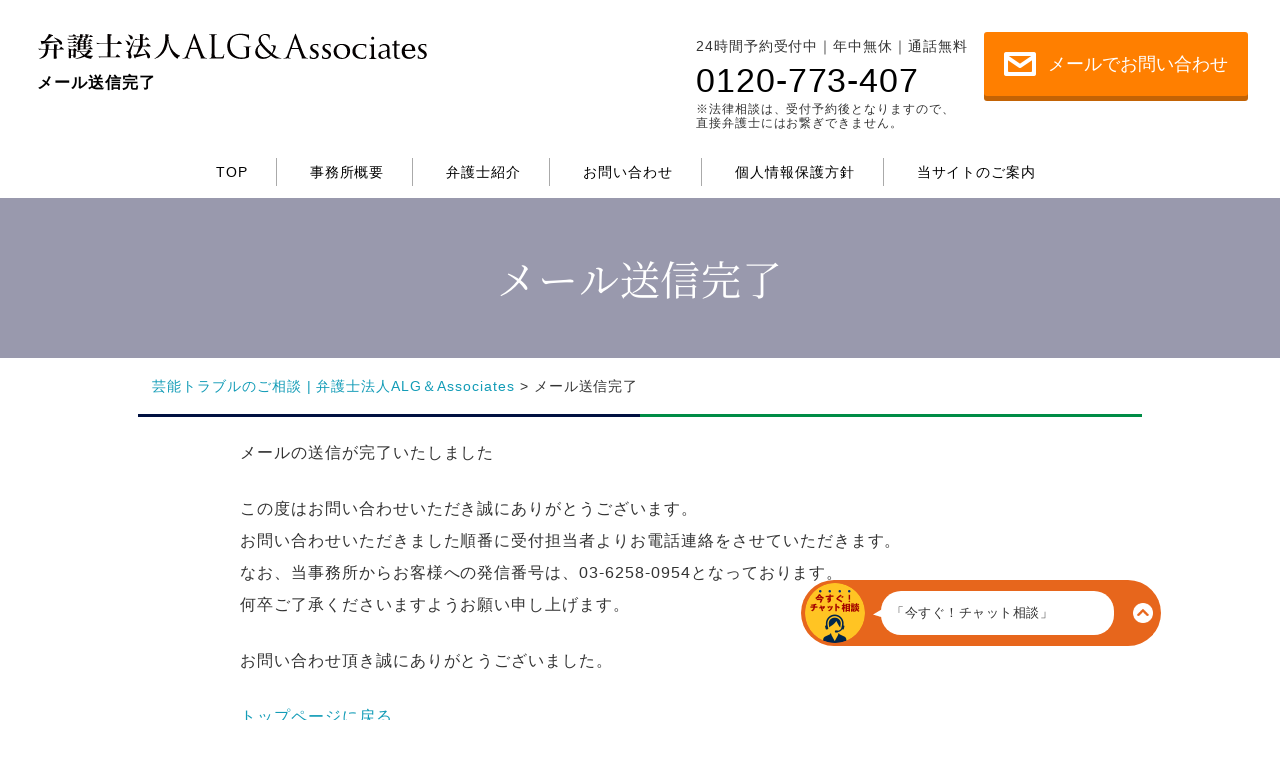

--- FILE ---
content_type: text/html; charset=UTF-8
request_url: https://theatrical-agency.avance-lg.com/thanks_tel/
body_size: 6689
content:
<!doctype html>
<html lang="ja">
<head>
	<meta charset="utf-8">
	<meta name="viewport" content="width=device-width, initial-scale=1">
	
	<meta name="keywords" content="芸能トラブル,弁護士,相談">
	<meta name="description" content="タレント・モデルで芸能トラブル問題をお抱えのかたは、ご相談ください。芸能トラブルに関するご相談は弁護士法人ALGへ。">
	<link rel="stylesheet" href="https://theatrical-agency.avance-lg.com/wp/wp-content/themes/adc/style.css"?ver=20260119175246">
		<style>img:is([sizes="auto" i], [sizes^="auto," i]) { contain-intrinsic-size: 3000px 1500px }</style>
	
		<!-- All in One SEO 4.8.7 - aioseo.com -->
		<title>メール送信完了 - 芸能トラブルのご相談 | 弁護士法人ALG＆Associates</title>
	<meta name="robots" content="max-image-preview:large" />
	<link rel="canonical" href="https://theatrical-agency.avance-lg.com/thanks_tel/" />
	<meta name="generator" content="All in One SEO (AIOSEO) 4.8.7" />
		<meta property="og:locale" content="ja_JP" />
		<meta property="og:site_name" content="芸能トラブルのご相談 | 弁護士法人ALG＆Associates -" />
		<meta property="og:type" content="article" />
		<meta property="og:title" content="メール送信完了 - 芸能トラブルのご相談 | 弁護士法人ALG＆Associates" />
		<meta property="og:url" content="https://theatrical-agency.avance-lg.com/thanks_tel/" />
		<meta property="article:published_time" content="2019-02-08T08:50:47+00:00" />
		<meta property="article:modified_time" content="2025-08-01T08:54:32+00:00" />
		<meta name="twitter:card" content="summary_large_image" />
		<meta name="twitter:title" content="メール送信完了 - 芸能トラブルのご相談 | 弁護士法人ALG＆Associates" />
		<script type="application/ld+json" class="aioseo-schema">
			{"@context":"https:\/\/schema.org","@graph":[{"@type":"BreadcrumbList","@id":"https:\/\/theatrical-agency.avance-lg.com\/thanks_tel\/#breadcrumblist","itemListElement":[{"@type":"ListItem","@id":"https:\/\/theatrical-agency.avance-lg.com#listItem","position":1,"name":"Home","item":"https:\/\/theatrical-agency.avance-lg.com","nextItem":{"@type":"ListItem","@id":"https:\/\/theatrical-agency.avance-lg.com\/thanks_tel\/#listItem","name":"\u30e1\u30fc\u30eb\u9001\u4fe1\u5b8c\u4e86"}},{"@type":"ListItem","@id":"https:\/\/theatrical-agency.avance-lg.com\/thanks_tel\/#listItem","position":2,"name":"\u30e1\u30fc\u30eb\u9001\u4fe1\u5b8c\u4e86","previousItem":{"@type":"ListItem","@id":"https:\/\/theatrical-agency.avance-lg.com#listItem","name":"Home"}}]},{"@type":"Organization","@id":"https:\/\/theatrical-agency.avance-lg.com\/#organization","name":"\u82b8\u80fd\u30c8\u30e9\u30d6\u30eb\u306e\u3054\u76f8\u8ac7 | \u5f01\u8b77\u58eb\u6cd5\u4ebaALG\uff06Associates","url":"https:\/\/theatrical-agency.avance-lg.com\/"},{"@type":"WebPage","@id":"https:\/\/theatrical-agency.avance-lg.com\/thanks_tel\/#webpage","url":"https:\/\/theatrical-agency.avance-lg.com\/thanks_tel\/","name":"\u30e1\u30fc\u30eb\u9001\u4fe1\u5b8c\u4e86 - \u82b8\u80fd\u30c8\u30e9\u30d6\u30eb\u306e\u3054\u76f8\u8ac7 | \u5f01\u8b77\u58eb\u6cd5\u4ebaALG\uff06Associates","inLanguage":"ja","isPartOf":{"@id":"https:\/\/theatrical-agency.avance-lg.com\/#website"},"breadcrumb":{"@id":"https:\/\/theatrical-agency.avance-lg.com\/thanks_tel\/#breadcrumblist"},"datePublished":"2019-02-08T17:50:47+09:00","dateModified":"2025-08-01T17:54:32+09:00"},{"@type":"WebSite","@id":"https:\/\/theatrical-agency.avance-lg.com\/#website","url":"https:\/\/theatrical-agency.avance-lg.com\/","name":"\u82b8\u80fd\u30c8\u30e9\u30d6\u30eb\u306e\u3054\u76f8\u8ac7 | \u5f01\u8b77\u58eb\u6cd5\u4ebaALG\uff06Associates","inLanguage":"ja","publisher":{"@id":"https:\/\/theatrical-agency.avance-lg.com\/#organization"}}]}
		</script>
		<!-- All in One SEO -->

<style id='classic-theme-styles-inline-css' type='text/css'>
/*! This file is auto-generated */
.wp-block-button__link{color:#fff;background-color:#32373c;border-radius:9999px;box-shadow:none;text-decoration:none;padding:calc(.667em + 2px) calc(1.333em + 2px);font-size:1.125em}.wp-block-file__button{background:#32373c;color:#fff;text-decoration:none}
</style>
<style id='global-styles-inline-css' type='text/css'>
:root{--wp--preset--aspect-ratio--square: 1;--wp--preset--aspect-ratio--4-3: 4/3;--wp--preset--aspect-ratio--3-4: 3/4;--wp--preset--aspect-ratio--3-2: 3/2;--wp--preset--aspect-ratio--2-3: 2/3;--wp--preset--aspect-ratio--16-9: 16/9;--wp--preset--aspect-ratio--9-16: 9/16;--wp--preset--color--black: #000000;--wp--preset--color--cyan-bluish-gray: #abb8c3;--wp--preset--color--white: #ffffff;--wp--preset--color--pale-pink: #f78da7;--wp--preset--color--vivid-red: #cf2e2e;--wp--preset--color--luminous-vivid-orange: #ff6900;--wp--preset--color--luminous-vivid-amber: #fcb900;--wp--preset--color--light-green-cyan: #7bdcb5;--wp--preset--color--vivid-green-cyan: #00d084;--wp--preset--color--pale-cyan-blue: #8ed1fc;--wp--preset--color--vivid-cyan-blue: #0693e3;--wp--preset--color--vivid-purple: #9b51e0;--wp--preset--gradient--vivid-cyan-blue-to-vivid-purple: linear-gradient(135deg,rgba(6,147,227,1) 0%,rgb(155,81,224) 100%);--wp--preset--gradient--light-green-cyan-to-vivid-green-cyan: linear-gradient(135deg,rgb(122,220,180) 0%,rgb(0,208,130) 100%);--wp--preset--gradient--luminous-vivid-amber-to-luminous-vivid-orange: linear-gradient(135deg,rgba(252,185,0,1) 0%,rgba(255,105,0,1) 100%);--wp--preset--gradient--luminous-vivid-orange-to-vivid-red: linear-gradient(135deg,rgba(255,105,0,1) 0%,rgb(207,46,46) 100%);--wp--preset--gradient--very-light-gray-to-cyan-bluish-gray: linear-gradient(135deg,rgb(238,238,238) 0%,rgb(169,184,195) 100%);--wp--preset--gradient--cool-to-warm-spectrum: linear-gradient(135deg,rgb(74,234,220) 0%,rgb(151,120,209) 20%,rgb(207,42,186) 40%,rgb(238,44,130) 60%,rgb(251,105,98) 80%,rgb(254,248,76) 100%);--wp--preset--gradient--blush-light-purple: linear-gradient(135deg,rgb(255,206,236) 0%,rgb(152,150,240) 100%);--wp--preset--gradient--blush-bordeaux: linear-gradient(135deg,rgb(254,205,165) 0%,rgb(254,45,45) 50%,rgb(107,0,62) 100%);--wp--preset--gradient--luminous-dusk: linear-gradient(135deg,rgb(255,203,112) 0%,rgb(199,81,192) 50%,rgb(65,88,208) 100%);--wp--preset--gradient--pale-ocean: linear-gradient(135deg,rgb(255,245,203) 0%,rgb(182,227,212) 50%,rgb(51,167,181) 100%);--wp--preset--gradient--electric-grass: linear-gradient(135deg,rgb(202,248,128) 0%,rgb(113,206,126) 100%);--wp--preset--gradient--midnight: linear-gradient(135deg,rgb(2,3,129) 0%,rgb(40,116,252) 100%);--wp--preset--font-size--small: 13px;--wp--preset--font-size--medium: 20px;--wp--preset--font-size--large: 36px;--wp--preset--font-size--x-large: 42px;--wp--preset--spacing--20: 0.44rem;--wp--preset--spacing--30: 0.67rem;--wp--preset--spacing--40: 1rem;--wp--preset--spacing--50: 1.5rem;--wp--preset--spacing--60: 2.25rem;--wp--preset--spacing--70: 3.38rem;--wp--preset--spacing--80: 5.06rem;--wp--preset--shadow--natural: 6px 6px 9px rgba(0, 0, 0, 0.2);--wp--preset--shadow--deep: 12px 12px 50px rgba(0, 0, 0, 0.4);--wp--preset--shadow--sharp: 6px 6px 0px rgba(0, 0, 0, 0.2);--wp--preset--shadow--outlined: 6px 6px 0px -3px rgba(255, 255, 255, 1), 6px 6px rgba(0, 0, 0, 1);--wp--preset--shadow--crisp: 6px 6px 0px rgba(0, 0, 0, 1);}:where(.is-layout-flex){gap: 0.5em;}:where(.is-layout-grid){gap: 0.5em;}body .is-layout-flex{display: flex;}.is-layout-flex{flex-wrap: wrap;align-items: center;}.is-layout-flex > :is(*, div){margin: 0;}body .is-layout-grid{display: grid;}.is-layout-grid > :is(*, div){margin: 0;}:where(.wp-block-columns.is-layout-flex){gap: 2em;}:where(.wp-block-columns.is-layout-grid){gap: 2em;}:where(.wp-block-post-template.is-layout-flex){gap: 1.25em;}:where(.wp-block-post-template.is-layout-grid){gap: 1.25em;}.has-black-color{color: var(--wp--preset--color--black) !important;}.has-cyan-bluish-gray-color{color: var(--wp--preset--color--cyan-bluish-gray) !important;}.has-white-color{color: var(--wp--preset--color--white) !important;}.has-pale-pink-color{color: var(--wp--preset--color--pale-pink) !important;}.has-vivid-red-color{color: var(--wp--preset--color--vivid-red) !important;}.has-luminous-vivid-orange-color{color: var(--wp--preset--color--luminous-vivid-orange) !important;}.has-luminous-vivid-amber-color{color: var(--wp--preset--color--luminous-vivid-amber) !important;}.has-light-green-cyan-color{color: var(--wp--preset--color--light-green-cyan) !important;}.has-vivid-green-cyan-color{color: var(--wp--preset--color--vivid-green-cyan) !important;}.has-pale-cyan-blue-color{color: var(--wp--preset--color--pale-cyan-blue) !important;}.has-vivid-cyan-blue-color{color: var(--wp--preset--color--vivid-cyan-blue) !important;}.has-vivid-purple-color{color: var(--wp--preset--color--vivid-purple) !important;}.has-black-background-color{background-color: var(--wp--preset--color--black) !important;}.has-cyan-bluish-gray-background-color{background-color: var(--wp--preset--color--cyan-bluish-gray) !important;}.has-white-background-color{background-color: var(--wp--preset--color--white) !important;}.has-pale-pink-background-color{background-color: var(--wp--preset--color--pale-pink) !important;}.has-vivid-red-background-color{background-color: var(--wp--preset--color--vivid-red) !important;}.has-luminous-vivid-orange-background-color{background-color: var(--wp--preset--color--luminous-vivid-orange) !important;}.has-luminous-vivid-amber-background-color{background-color: var(--wp--preset--color--luminous-vivid-amber) !important;}.has-light-green-cyan-background-color{background-color: var(--wp--preset--color--light-green-cyan) !important;}.has-vivid-green-cyan-background-color{background-color: var(--wp--preset--color--vivid-green-cyan) !important;}.has-pale-cyan-blue-background-color{background-color: var(--wp--preset--color--pale-cyan-blue) !important;}.has-vivid-cyan-blue-background-color{background-color: var(--wp--preset--color--vivid-cyan-blue) !important;}.has-vivid-purple-background-color{background-color: var(--wp--preset--color--vivid-purple) !important;}.has-black-border-color{border-color: var(--wp--preset--color--black) !important;}.has-cyan-bluish-gray-border-color{border-color: var(--wp--preset--color--cyan-bluish-gray) !important;}.has-white-border-color{border-color: var(--wp--preset--color--white) !important;}.has-pale-pink-border-color{border-color: var(--wp--preset--color--pale-pink) !important;}.has-vivid-red-border-color{border-color: var(--wp--preset--color--vivid-red) !important;}.has-luminous-vivid-orange-border-color{border-color: var(--wp--preset--color--luminous-vivid-orange) !important;}.has-luminous-vivid-amber-border-color{border-color: var(--wp--preset--color--luminous-vivid-amber) !important;}.has-light-green-cyan-border-color{border-color: var(--wp--preset--color--light-green-cyan) !important;}.has-vivid-green-cyan-border-color{border-color: var(--wp--preset--color--vivid-green-cyan) !important;}.has-pale-cyan-blue-border-color{border-color: var(--wp--preset--color--pale-cyan-blue) !important;}.has-vivid-cyan-blue-border-color{border-color: var(--wp--preset--color--vivid-cyan-blue) !important;}.has-vivid-purple-border-color{border-color: var(--wp--preset--color--vivid-purple) !important;}.has-vivid-cyan-blue-to-vivid-purple-gradient-background{background: var(--wp--preset--gradient--vivid-cyan-blue-to-vivid-purple) !important;}.has-light-green-cyan-to-vivid-green-cyan-gradient-background{background: var(--wp--preset--gradient--light-green-cyan-to-vivid-green-cyan) !important;}.has-luminous-vivid-amber-to-luminous-vivid-orange-gradient-background{background: var(--wp--preset--gradient--luminous-vivid-amber-to-luminous-vivid-orange) !important;}.has-luminous-vivid-orange-to-vivid-red-gradient-background{background: var(--wp--preset--gradient--luminous-vivid-orange-to-vivid-red) !important;}.has-very-light-gray-to-cyan-bluish-gray-gradient-background{background: var(--wp--preset--gradient--very-light-gray-to-cyan-bluish-gray) !important;}.has-cool-to-warm-spectrum-gradient-background{background: var(--wp--preset--gradient--cool-to-warm-spectrum) !important;}.has-blush-light-purple-gradient-background{background: var(--wp--preset--gradient--blush-light-purple) !important;}.has-blush-bordeaux-gradient-background{background: var(--wp--preset--gradient--blush-bordeaux) !important;}.has-luminous-dusk-gradient-background{background: var(--wp--preset--gradient--luminous-dusk) !important;}.has-pale-ocean-gradient-background{background: var(--wp--preset--gradient--pale-ocean) !important;}.has-electric-grass-gradient-background{background: var(--wp--preset--gradient--electric-grass) !important;}.has-midnight-gradient-background{background: var(--wp--preset--gradient--midnight) !important;}.has-small-font-size{font-size: var(--wp--preset--font-size--small) !important;}.has-medium-font-size{font-size: var(--wp--preset--font-size--medium) !important;}.has-large-font-size{font-size: var(--wp--preset--font-size--large) !important;}.has-x-large-font-size{font-size: var(--wp--preset--font-size--x-large) !important;}
:where(.wp-block-post-template.is-layout-flex){gap: 1.25em;}:where(.wp-block-post-template.is-layout-grid){gap: 1.25em;}
:where(.wp-block-columns.is-layout-flex){gap: 2em;}:where(.wp-block-columns.is-layout-grid){gap: 2em;}
:root :where(.wp-block-pullquote){font-size: 1.5em;line-height: 1.6;}
</style>

<!-- Google Tag Manager -->
<script>(function(w,d,s,l,i){w[l]=w[l]||[];w[l].push({'gtm.start':
new Date().getTime(),event:'gtm.js'});var f=d.getElementsByTagName(s)[0],
j=d.createElement(s),dl=l!='dataLayer'?'&l='+l:'';j.async=true;j.src=
'https://www.googletagmanager.com/gtm.js?id='+i+dl;f.parentNode.insertBefore(j,f);
})(window,document,'script','dataLayer','GTM-KKB9F5');</script>
<!-- End Google Tag Manager -->

</head>

<body id="thanks_tel" class="page"><!--250730-->

<!-- Google Tag Manager (noscript) -->
<noscript><iframe src="https://www.googletagmanager.com/ns.html?id=GTM-KKB9F5"
height="0" width="0" style="display:none;visibility:hidden"></iframe></noscript>
<!-- End Google Tag Manager (noscript) -->

	<header class="header clearfix">
		<!-- PC -->
		<div class="header_hidden is_pc"> 
			<a href="/" class="header_hidden_logo"><img src="https://theatrical-agency.avance-lg.com/wp/wp-content/themes/adc/img/alg_logo.svg" alt="弁護士法人ALG&Associates"></a>
			<nav>
				<div class="header_hidden_inner">
					<ul class="header_link_list">
						<li class="header_link_content"><a href="/">TOP</a></li>
						<li class="header_link_content"><a href="/office/">事務所概要</a></li>
						<li class="header_link_content"><a href="https://www.avance-lg.com/lawyer_contents.html">弁護士紹介</a></li>
						<li class="header_link_content"><a href="/contact-info/">お問い合わせ</a></li>
						<li class="header_link_content"><a href="https://www.avance-lg.com/protection.html" target="_blank">個人情報保護方針</a></li>
						<li class="header_link_content"><a href="/sitemap/">当サイトのご案内</a></li>
					</ul>
				</div>
			</nav>
			<div class="header_link_content">
				<address class="header_hidden_tel"><a href="tel:0120773407" class="telcv"><span class="icon-phone"></span>0120-773-407</a></address>
			</div>
			<div class="header_link_content">
				<a href="/contact/" class="header_hidden_mail"><span class="icon-envelope"></span>メールでお問い合わせ</a>
			</div>
		</div>
		<strong>
			<a href="/" class="header_logo"><img src="https://theatrical-agency.avance-lg.com/wp/wp-content/themes/adc/img/alg_logo.svg" alt="弁護士法人ALG&Associates 芸能トラブルに関する問題を解決" >
				<h1 class="header_logo_text">メール送信完了</h1>
			</a>
		</strong>
		<!-- SP -->
		<a class="menu-trigger is_sp" href="javascript:void(0);" data-id=".drawer_menu"><span></span><span></span><span></span></a>
		<div class="header_links is_pc">
			<a href="/contact/" class="header_mail_btn"><span class="icon-envelope"></span>メールでお問い合わせ</a>
			<div class="header_links_box">
				<p class="phone_text">24時間予約受付中｜年中無休｜通話無料</p>
				<address class="header_tel"><a href="tel:0120773407" class="telcv"><span class="icon-phone"></span>0120-773-407</a></address>
                <p class="phone_text_02">※法律相談は、受付予約後となりますので、<br>直接弁護士にはお繋ぎできません。</p>
			</div>
		</div>
	</header>

	<nav class="header_nav_area">
		<ul class="header_nav">
			<li class="header_link_content"><a href="/">TOP</a></li>
			<li class="header_link_content"><a href="/office/">事務所概要</a></li>
			<li class="header_link_content"><a href="https://www.avance-lg.com/lawyer_contents.html">弁護士紹介</a></li>
			<li class="header_link_content"><a href="/contact-info/">お問い合わせ</a></li>
			<li class="header_link_content"><a href="https://www.avance-lg.com/protection.html" target="_blank">個人情報保護方針</a></li>
			<li class="header_link_content"><a href="/sitemap/">当サイトのご案内</a></li>
		</ul>
	</nav>

			<section class="title_area wow fadeIn" data-wow-delay="0.1s"><h2 class="page_title">メール送信完了</h2></section>
	
			<div class="wow fadeIn" data-wow-delay="0.1s"><div class="breadcrumbs" itemscope itemtype="http://schema.org/BreadcrumbList"><span itemprop="itemListElement" itemscope itemtype="http://schema.org/ListItem"><a itemprop="item" href="https://theatrical-agency.avance-lg.com/"><span itemprop="name">芸能トラブルのご相談 | 弁護士法人ALG＆Associates</span></a><meta itemprop="position" content="1" /></span> &gt; <span>メール送信完了</span></div></div>
	
	<main>
<div class="mail_contents">
	
	<div class="line"></div>
	<div class="mail_inner">
    <h2 class="center_title">メールの送信が完了いたしました</h2>
    <section class="content_text" style="margin-top: 1.5em;">
        <p>この度はお問い合わせいただき誠にありがとうございます。</p>
        <p>お問い合わせいただきました順番に受付担当者よりお電話連絡をさせていただきます。 <br>なお、当事務所からお客様への発信番号は、03-6258-0954となっております。<br>何卒ご了承くださいますようお願い申し上げます。</p>
        <div class="thanks_center" style="margin-top: 1.5em;">
            <p style="margin-bottom: 1.5em;">お問い合わせ頂き誠にありがとうございました。</p>
            <a href="/">トップページに戻る</a>
         </div>
    </section>
	</div>
</div>


	</main>
	<!-- 事務所概要 -->
	<div class="footer_office">
		<section>
			<h3>弁護士法人ALG&amp;Associates <br>事務所一覧</h3>
		<ul>
			<li class="tokyo"><a href="/office/office_tk/">東京法律事務所</a></li>
			<li class="sapporo"><a href="/office/office_sa/">札幌法律事務所</a></li>
			<li class="utsunomiya"><a href="/office/office_ut/">宇都宮法律事務所</a></li>
			<li class="saitama"><a href="/office/office_om/">埼玉法律事務所</a></li>
			<li class="chiba"><a href="/office/office_cb/">千葉法律事務所</a></li>
			<li class="yokohama"><a href="/office/office_yk/">横浜法律事務所</a></li>
			<li class="nagoya"><a href="/office/office_na/">名古屋法律事務所</a></li>
			<li class="osaka"><a href="/office/office_os/">大阪法律事務所</a></li>
			<li class="kobe"><a href="/office/office_kob/">神戸法律事務所</a></li>
			<li class="himeji"><a href="/office/office_hm/">姫路法律事務所</a></li>
			<li class="hiroshima"><a href="/office/office_hs/">広島法律事務所</a></li>
			<li class="fukuoka"><a href="/office/office_fk/">福岡法律事務所</a></li>
			<li class="bangkok"><a href="/office/office_bkk/">タイオフィス</a></li>
		</ul>
		</section>
	</div>

	<!-- 問い合わせ -->
	<div class="content_contact">
		<section>
			<img src="https://theatrical-agency.avance-lg.com/wp/wp-content/themes/adc/img/alg_mark.png">
			<h3>弁護士法人ALGには、エンターテイメント分野に精通した弁護士も所属しております。</h3>
			<p>
				上記に書かれているようなトラブルを未然に防ぎ、タレント等の権利を最大限に守るため、タレント等の代理人として相手方と交渉、契約書の締結・見直し、コンサルティング業務などのご相談もうけたまわります。
			</p>
			<a href="/contact/" class="header_mail_btn"><span class="icon-envelope"></span>メールでお問合せ</a>
		</section>
	</div>
	<!-- 各バナー -->
	<div class="content_other">
		<ul>
			<li class="blog"><a href="https://avance-media.com/" target="_blank"></a></li>
			<li class="credit"><a href="https://www.gmo-pg.com/service/credit-card/correspond/" target="_blank"></a></li>
			<li class="detective"><a href="http://xn--5vvp48bf9hxnc.asia/" target="_blank"></a></li>
		</ul>
	</div>

	<footer class="footer">
		<h2 class="footer_logo"><img src="https://theatrical-agency.avance-lg.com/wp/wp-content/themes/adc/img/alg_logo_footer.svg" alt="弁護士法人ALG&amp;Associates 芸能トラブルに関する問題を解決"></h2>
		<ul class="footer_link_nav">
			<li class="footer_link_content"><a href="/">TOP</a></li>
			<li class="footer_link_content"><a href="/office/">事務所概要</a></li>
			<li class="footer_link_content"><a href="https://www.avance-lg.com/lawyer_contents.html">弁護士紹介</a></li>
			<li class="footer_link_content"><a href="/contact-info/">お問い合わせ</a></li>
			<li class="footer_link_content"><a href="https://www.avance-lg.com/protection.html" target="_blank">個人情報保護方針</a></li>
			<li class="footer_link_content"><a href="/sitemap/">当サイトのご案内</a></li>
		</ul>
		<div class="main_office_img">
			<span class="info_regulation_comm_pc"><img src="https://theatrical-agency.avance-lg.com/wp/wp-content/themes/adc/img/info_regulation_comm_pc.svg" alt="弁護士法人ALG&amp;Associates"></span>
			<span class="info_regulation_comm_sp"><img src="https://theatrical-agency.avance-lg.com/wp/wp-content/themes/adc/img/info_regulation_comm_sp.svg" alt="弁護士法人ALG&amp;Associates"></span>
		</div>
		<small class="copy">© 2007-2026 弁護士法人ALG&amp;Associates</small>
	</footer>
	<div class="footer_fix is_sp">
		<p class="footer_fix_text">受付スタッフが親切丁寧にご案内いたします！</p>
		<a href="tel:0120773407" class="telcv">
			<address class="footer_hidden_tel">
				<p class="tel_text"><span class="icon-phone"></span>電話相談受付</p>
			</address>
		</a>
		<a href="/contact/" class="header_mail_btn"><span class="icon-envelope"></span>メールお問合せ</a>
	</div>

	<!-- drawerメニュー -->
	<nav class="drawer_menu">
		<ul class="drawer_menu_list">
			<li class="drawer_menu_content"><a href="/">TOP</a></li>
			<li class="drawer_menu_content"><a href="/office/">事務所概要</a></li>
			<li class="drawer_menu_content"><a href="https://www.avance-lg.com/lawyer_contents.html">弁護士紹介</a></li>
			<li class="drawer_menu_content"><a href="/contact-info/">お問い合わせ</a></li>
			<li class="drawer_menu_content"><a href="https://www.avance-lg.com/protection.html" target="_blank">個人情報保護方針</a></li>
			<li class="drawer_menu_content"><a href="/sitemap/">当サイトのご案内</a></li>
		</ul>footer_
	</nav>

<script src="https://theatrical-agency.avance-lg.com/wp/wp-content/themes/adc/js/jquery-1.8.3.min.js"></script>
<script src="https://theatrical-agency.avance-lg.com/wp/wp-content/themes/adc/js/common.js"></script>
<script src="https://www.avance-lg.com/_common/alg_common/script.js"></script>

<script type="speculationrules">
{"prefetch":[{"source":"document","where":{"and":[{"href_matches":"\/*"},{"not":{"href_matches":["\/wp\/wp-*.php","\/wp\/wp-admin\/*","\/wp\/wp-content\/uploads\/*","\/wp\/wp-content\/*","\/wp\/wp-content\/plugins\/*","\/wp\/wp-content\/themes\/adc\/*","\/*\\?(.+)"]}},{"not":{"selector_matches":"a[rel~=\"nofollow\"]"}},{"not":{"selector_matches":".no-prefetch, .no-prefetch a"}}]},"eagerness":"conservative"}]}
</script>

<iframe src="https://www.avance-lg.com/__webhook/clid.html" style="width:0;height:0;margin:0;padding:0;position:fixed;z-index:-1" id="clid_frame"></iframe>
<input type="hidden" id="gclidtmp" value="">
<input type="hidden" id="gfirstadtmp" value="">
<input type="hidden" id="gfirstsitetmp" value="">
<input type="hidden" id="yclidtmp" value="">
<input type="hidden" id="yfirstadtmp" value="">
<input type="hidden" id="yfirstsitetmp" value="">
<input type="hidden" id="adtmp" value="">
<input type="hidden" id="sitenametmp" value="芸能トラブル">
<input type="hidden" id="sidtmp" value="theatrical-agency_qt68usn2tissshesisospbndvt">

</body>
</html>

--- FILE ---
content_type: text/css
request_url: https://theatrical-agency.avance-lg.com/wp/wp-content/themes/adc/style.css
body_size: 10527
content:
@charset "UTF-8";
/*=====================================
reset
=====================================*/
html, body, div, span, applet, object, iframe, h1, h2, h3, h4, h5, h6, p, blockquote, pre, a, abbr, acronym, address, big, cite, code, del, dfn, em, img, ins, kbd, q, s, samp, small, strike, strong, sub, sup, tt, var, b, u, i, center, dl, dt, dd, ol, ul, li, fieldset, form, label, legend, table, caption, tbody, tfoot, thead, tr, th, td, article, aside, canvas, details, embed, figure, figcaption, footer, header, hgroup, menu, nav, output, ruby, section, summary, time, mark, audio, video {
    margin: 0;
    padding: 0;
    border: 0;
    font-size: 100%;
    font: inherit;
    vertical-align: baseline;
}
article, aside, details, figcaption, figure, footer, header, hgroup, menu, nav, section {
    display: block;
}
body {
    line-height: 1;
}
ol, ul {
    list-style: none;
}
blockquote, q {
    quotes: none;
}
blockquote:before, blockquote:after {
    content: '';
    content: none;
}
q:before, q:after {
    content: '';
    content: none;
}
table {
    border-collapse: collapse;
    border-spacing: 0;
}
.clearfix::after {
    content: '.';
    display: block;
    clear: both;
    height: 0;
    visibility: hidden;
}
/* common style */
body {
    font-family: "ヒラギノ角ゴ Pro W3", "Hiragino Kaku Gothic Pro", "メイリオ", Meiryo, Osaka, "ＭＳ Ｐゴシック", "MS PGothic", sans-serif;
    -webkit-text-size-adjust: 100%;
    -ms-text-size-adjust: 100%;
    -moz-text-size-adjust: 100%;
    text-size-adjust: 100%;
    width: 100%;
    position: relative;
    color: #333333;
    line-height: 2;
    letter-spacing: .06em;
}
* {
    -webkit-box-sizing: border-box;
    box-sizing: border-box;
}
button, input, select, textarea {
    min-height: 1.5em;
    background-color: transparent;
}
input[type="submit"], input[type="reset"] {
    cursor: pointer;
}
input:-webkit-autofill {
    -webkit-box-shadow: 0 0 0px 1000px transparent inset;
}
a {
    text-decoration: none;
    color: #139cb7;
}
/* Style Image Fit */
img {
    max-width: 100%;
    display: block;
    vertical-align: bottom;
}
h3 {
    font-size: 20px;
    line-height: 28px;
}
#profile_area ul li.p_btm{
	padding-bottom: 34px;
	vertical-align: top;
}
/*=====================================
fonts
=====================================*/
@font-face {
    font-family: 'Noto Serif Mincho';
    font-style: normal;
    font-weight: 100;
    src: url('fonts/NotoSerifCJKjp-Regular001.woff2') format('woff2'), url('fonts/NotoSerifCJKjp-Regular001.woff') format('woff'), url('fonts/NotoSerifCJKjp-Regular001.otf') format('opentype');
}
/*=====================================
common
=====================================*/
#container {
    margin: 0 auto;
    width: 1024px;
}
.is_pc {
  display: block;
}
.is_sp {
  display: none;
}
.menu-trigger.is_sp {
    display: none;
}
.title_area {
    width: 100%;
    height: 160px;
/*	background: url(img/top_img.png) 10% center no-repeat;*/
    position: relative;
}
.title_area::before {
    content: '';
    width: 100%;
    height: 160px;
    background-color: rgba(0,0,50,0.4);
    position: absolute;
    top: 0;
    left: 0;
}
.page_title {
    margin: 0 auto;
    padding: 40px 0 0;
    color: #FFFFFF;
    font-size: 40px;
    font-family: 'Noto Serif Mincho';
    position: relative;
    text-align: center;
}
#office_bkk .page_title {
    position: relative;
    padding: 0;
    height: 100%;
}
#office_bkk .page_title>span {
    width: 96%;
    position: absolute;
    top: 50%;
    left: 50%;
    transform: translate(-50%, -50%);
}
#office_bkk .page_title>span>span {
    display: block;
    font-size: 24px;
    margin-top: 5px;
}
.page_title.branch-title{
	line-height: 1.2;
	font-size: 36px;
}
.breadcrumbs {
    max-width:1000px;
    margin: 1em auto;
    padding:0 12px;
    font-size: 14px;
}
.breadcrumbs a {
    display: inline-block;
    font-size: 14px;
}

/* CSS Document */
@font-face {
    font-family: 'icomoon';
    src:  url('fonts/icomoon.eot?mr2wxr');
    src:  url('fonts/icomoon.eot?mr2wxr#iefix') format('embedded-opentype'),
    url('fonts/icomoon.ttf?mr2wxr') format('truetype'),
    url('fonts/icomoon.woff?mr2wxr') format('woff'),
    url('fonts/icomoon.svg?mr2wxr#icomoon') format('svg');
    font-weight: normal;
    font-style: normal;
}
[class^="icon-"], [class*=" icon-"] {
    /* use !important to prevent issues with browser extensions that change fonts */
    font-family: 'icomoon' !important;
    speak: none;
    font-style: normal;
    font-weight: normal;
    font-variant: normal;
    text-transform: none;
    line-height: 1;

    /* Better Font Rendering =========== */
    -webkit-font-smoothing: antialiased;
    -moz-osx-font-smoothing: grayscale;
}
.icon-envelope:before {
    content: "\e913";
    font-size: 36px;
    position:  absolute;
    top: 14px;
    left: 18px;
}
.header_hidden_mail .icon-envelope:before {
    content: "\e913";
    font-size: 15px;
    position:  absolute;
    top: 9px;
    left: 7px;
}
.main_image {
    margin: 0;
    padding: 20px 0;
    color: #fff;
    width: 100%;
}
.main_image h2 {
    margin: 0 10% 10px;
    font-family: 'Noto Serif Mincho';
    font-size: 40px;
    font-weight: bold;
    color: #FFFFFF;
    text-shadow: 1px 1px 0px #000000;
}
.branch-title {
	left: 1.4;
}

.main_image p {
    margin: 0 10% 10px;
    font-family: 'Noto Serif Mincho';
    font-size: 20px;
    font-weight: bold;
    color: #000000;
    text-shadow: 1px 1px 0px #FFFFFF;
    line-height: 30px;
}
.line {
    width: 80%;
    height: 3px;
    background-color: #008C46;
    position: relative;
    margin: 0 auto 20px;
}
.line::before {
    content: '';
    position: absolute;
    top: 0;
    left: 0;
    width: 50%;
    height: 3px;
    background-color: #001040;
}
/* Content Form */
.content_contact {
    margin: 30px auto;
    padding: 30px 0;
    border-top: 1px solid #ccc;
    border-bottom: 1px solid #ccc;
    text-align: center;
}
.content_contact img {
    margin: 0 auto;
}
.content_contact h3 {
    margin: 20px;
    font-family: 'Noto Serif Mincho';
    font-weight: bold;
}
.content_contact p {
    margin: 0 auto;
    padding: 0 5%;
    text-align: left;
}
.content_contact a {
    float: none;
    margin-top: 20px;
}
/* Content Banner */
.content_other ul {
    margin-bottom: 30px;
    text-align: center;
}
.content_other ul li {
    display: inline-block;
    margin: 10px;
    vertical-align: middle;
}
.content_other ul li a {
    display: block;
}
.content_other ul li.blog a {
    background: url(img/blog_banaa_jp.jpg) no-repeat 0 0;
    width: 220px;
    height: 70px;
}
.content_other ul li.credit a {
    background: url(img/credit.gif) no-repeat 0 0;
    width: 220px;
    height: 150px;
}
.content_other ul li.detective a {
    background: url(img/ai_link.png) no-repeat 0 0;
    width: 220px;
    height: 125px;
}

/*=====================================
header
=====================================*/
.header {
    position: relative;
    padding: 2em 2em 1em;
}
.header_hidden {
    width: 100%;
    background-color: rgba(253,253,253,0.95);
    position: absolute;
    z-index: -1;
    opacity: 0;
    top: 0;
    left: 0;
}
.header_hidden_logo {
    width: 300px;
    position: absolute;
    top: 19px;
    left: 1%;
}
.header_hidden_logo::after {
    content: '芸能トラブルに関する問題を解決';
    position: absolute;
    top: 23px;
    left: 4px;
    font-size: 14px;
    color: #000;
    font-family: "游明朝", "YuMincho", "ヒラギノ明朝 ProN W3", "Hiragino Mincho ProN", "HG明朝E", "ＭＳ 明朝", "ＭＳ Ｐ明朝", serif;
}
.header_hidden_inner {
    max-width: 1200px;
    margin: 0 auto;
    position: relative;
}
.header_link_list {
    display:  table;
    width: 70%;
    margin:  0 auto;
}
.header_link_content {
    display: table-cell;
    font-size: 14px;
    padding: 26px 0px 0 0;
    text-align:  center;
}
.header_link_content a {
    color: #000;
}
.header_hidden.menu_fixed {
    position: fixed;
    top: 0;
    left: 0;
    width: 100%;
    z-index: 10;
}
.header_hidden_tel {
    position: absolute;
    top: 30px;
    right: 180px;
    font-size: 18px;
    font-weight: bold;
    font-family:"ヒラギノ角ゴ Pro W3", "Hiragino Kaku Gothic Pro", "メイリオ", Meiryo, Osaka, "ＭＳ Ｐゴシック", "MS PGothic", "sans-serif";
    line-height: 1;
}
.header_hidden_mail {
    display: inline-block;
    position: absolute;
    top: 22px;
    right: 10px;
    font-size: 12px;
    background-color: #FF7F00;
    opacity: 1;
    padding: 4px 10px 4px 23px;
    -webkit-transition: all 0.6s cubic-bezier(0.215, 0.61, 0.355, 1) 0s;
    transition: all 0.6s cubic-bezier(0.215, 0.61, 0.355, 1) 0s;
    border-radius: 3px;
    box-shadow: 0px 2px #c36305;
}
.header_link_content a.header_hidden_mail{
    color: #fff;
}
.header_hidden_mail:hover{
    opacity: 0.6;
    -webkit-transition: all 0.6s cubic-bezier(0.215, 0.61, 0.355, 1) 0s;
    transition: all 0.6s cubic-bezier(0.215, 0.61, 0.355, 1) 0s;
}
.header_logo {
    width: 400px;
    font-size: 22px;
    font-weight: bold;
    color: #000;
    float: left;
    position: relative;
    font-family: '游明朝', sans-serif;
    margin: 0;
    z-index: 1;
    line-height: 1em;
}
.header_logo:hover {
    opacity: 0.6;
    -webkit-transition: opacity 0.6s cubic-bezier(0.215, 0.61, 0.355, 1) 0s;
    transition: opacity 0.6s cubic-bezier(0.215, 0.61, 0.355, 1) 0s;
}
.header_logo_text {
    padding: 12px 0 0 5px;
    color: #000;
    display: block;
    font-size: 16px;
    line-height: 22px;
}
.header_links {
    float: right;
    position:  relative;
}
.phone_text{
    font-size: 14px;
    display: block;
    width: auto;
}
.phone_text_02{
    font-size: 12px;
    line-height: 1.2;
    display: block;
    width: auto;
    margin-top:5px;
}
.redbox{
    background-color: #f13e39;
    padding: 3px;
    color:#fff;
    margin-right:0.25em;
}
.header_tel {
    display: flex;
    vertical-align: top;
    font-size: 34px;
}
.header_nav { text-align:center;margin:10px 0; }
.header_nav li { padding:0;display:inline-block;margin:0 1em;border-right:1px solid #aaa;padding:0 2em 0 0; }
.header_nav li:last-child { border:none; }
.header_tel a {
    color: #000;
    line-height: 1;
}
.header_mail_btn {
    display: inline-block;
    letter-spacing: normal;
    vertical-align: top;
    font-size: 18px;
    color: #000;
    background-color: #FF7F00;
    opacity: 1;
    padding: 14px 20px 14px 64px;
    -webkit-transition: all 0.6s cubic-bezier(0.215, 0.61, 0.355, 1) 0s;
    transition: all 0.6s cubic-bezier(0.215, 0.61, 0.355, 1) 0s;
    position:  relative;
    border-radius: 3px;
    box-shadow: 0px 5px #c36305;
    color: #fff;
    float:right;
}
.header_links_box {
    float:right;
    margin-right:1em;
}
.header_mail_btn:hover {
    opacity: 0.6;
    -webkit-transition: all 0.6s cubic-bezier(0.215, 0.61, 0.355, 1) 0s;
    transition: all 0.6s cubic-bezier(0.215, 0.61, 0.355, 1) 0s;
}
.menu-trigger, .menu-trigger span {
    display: inline-block;
    transition: all .4s;
    box-sizing: border-box;
}
.menu-trigger {
    position: relative;
    width: 32px;
    height: 28px;
    float: right;
}
.menu-trigger span {
    position: absolute;
    left: 0;
    width: 100%;
    height: 3px;
    background-color: #999;
    border-radius: 4px;
}
.menu-trigger span:nth-of-type(1) {
    top: 0;
}
.menu-trigger span:nth-of-type(2) {
    top: 12px;
}
.menu-trigger span:nth-of-type(3) {
    bottom: 0;
}
.menu-trigger.active span:nth-of-type(1) {
    -webkit-transform: translateY(14px) rotate(-45deg);
    transform: translateY(14px) rotate(-45deg);
}
.menu-trigger.active span:nth-of-type(2) {
    opacity: 0;
}
.menu-trigger.active span:nth-of-type(3) {
    -webkit-transform: translateY(-11px) rotate(45deg);
    transform: translateY(-11px) rotate(45deg);
}
.drawer_menu {
    display: none;
    position: fixed;
    top: 0;
    left: 0;
    width: 100%;
    height: 100%;
    background-color: rgba(253, 253, 253, 1);
    text-align: center;
    z-index: 5;
    overflow-y: scroll;
    -webkit-overflow-scrolling: touch;
}
.drawer_menu_list {
    padding: 70px 0 0;
    height: 100%;
}
.drawer_menu_content {
    font-size: 16px;
    border-top: 1px solid #eee;
    text-align: center;
    padding:6px 0;
}
.drawer_menu_content:last-child {
    border-bottom: 1px solid #eee;
}
.drawer_menu_content a {
    color: #001040;
    position: relative;
    display: block;
}
.body_hide {
    overflow: hidden;
    position: relative;
    height: 100%;
}

/*=====================================
footer
=====================================*/
.footer {
    background-color: #333333;
    width: 100%;
    position: relative;
    text-align: center;
    color: #fff;
	padding: 0 2% 0;
}
.footer_logo {
    font-size: 24px;
    padding: 30px 0 10px;
    width: 30%;
    margin: 0 auto;
    position: relative;
}
.footer_logo::after {
    content: '芸能トラブルに関する問題を解決';
    font-family: 'Noto Serif Mincho';
    font-size: 16px;
}
.footer_text {
    font-size: 16px;
    margin: 0;
    padding: 0;
    position: relative;
}
.footer_text::before {
    content: '';
    display: block;
    bottom: 0;
    top:50px;
    width: 100%;
    height: 1px;
    background-color: #999999;
    margin-bottom: 10px;
}
.footer_link {
    letter-spacing: -0.4em;
    font-size : 0;
    text-align: left;
    max-width: 1200px;
    width: 100%;
    padding-bottom: 10px;
    margin: 0 auto;
}
.footer_link_content {
    display: inline-block;
    letter-spacing: normal;
    vertical-align: top;
    font-size: 13px;
    margin-right: 4%;
    line-height: 1em;
    margin-top: 20px;
}
.footer_link_content:last-child {
    margin-right:0;
}
.footer_link_content a {
    color: #fff;
    opacity: 1;
    -webkit-transition: all 0.6s cubic-bezier(0.215, 0.61, 0.355, 1) 0s;
    transition: all 0.6s cubic-bezier(0.215, 0.61, 0.355, 1) 0s;
}
.footer_link_content a:hover {
    opacity: 0.6;
    -webkit-transition: all 0.6s cubic-bezier(0.215, 0.61, 0.355, 1) 0s;
    transition: all 0.6s cubic-bezier(0.215, 0.61, 0.355, 1) 0s;
}
.footer_link_nav {
    display: block;
    margin: 1em auto;
}
.copy {
    background-color: #333333;
    text-align: center;
    font-size: 12px;
    padding: 20px 0;
    display: block;
}
.footer_fix {
    width: 100%;
    height: 76px;
    position: fixed;
    left: 0;
    bottom: -80px;
    padding: 6px 0 0;
    background-color: rgba(255,255,255,1);
    z-index: 5;
    box-shadow: 0px 0px 1px 1px #ddd;
}
.footer_fix a {
    width: 50%;
    display:inline-block;
}
.footer_fix_text {
    font-size: 12px;
    line-height: 1.2em;
    text-align: center;
    margin-bottom: 4px;
}
.footer_hidden_tel {
    font-family: "ヒラギノ角ゴ Pro W3", "Hiragino Kaku Gothic Pro", "メイリオ", Meiryo, Osaka, "ＭＳ Ｐゴシック", "MS PGothic", sans-serif;
    display: block;
    background-color: #2db784;
    position: relative;
    text-decoration: none;
    text-align: center;
    color: #381D00;
    overflow: hidden;
    padding: 12px 0;
    font-size: 14px;
    color: #fff;
}
.footer_fix .header_mail_btn {
    font-size: 14px;
    border-radius: 0;
    padding: 12px 0;
}
.footer_fix .icon-envelope:before {
    font-size: 20px;
    top: 16px;
    left: 8px;
}
.chief_msg_text_catch {
    font-size:1.8em;
    margin-bottom: 1em;
    padding-bottom: 1em;
    font-weight: bold;
    line-height: 1.6;
    border-bottom: 1px solid;
    display: flex;
}
.footer_drawer_menu {
    display: none;
    position: fixed;
    top: 0;
    left: 0;
    width: 100%;
    height: 100%;
    background-color: rgba(253, 253, 253, 1);
    text-align: center;
    z-index: 5;
    overflow-y: scroll;
    -webkit-overflow-scrolling: touch;
}
.footer_drawer_menu_list {
    padding: 50px 0 0;
    height: 100%;
}
.footer_drawer_menu_content {
    font-size: 16px;
    border-top: 1px solid #eee;
    text-align: center;
    padding:6px 0;
}
.footer_drawer_menu_content:last-child {
    border-bottom: 1px solid #eee;
}
.footer_drawer_menu_content a {
    color: #001040;
    position: relative;
}

/*=====================================
top-page
=====================================*/
.top {
    background: url(img/topimage02.png) no-repeat center center;
    background-size: cover;
}
#top_area .top_content_parallel ul {
    text-align: center;
    font-size: 0;
}
#top_area .top_content_parallel li {
    display: inline-block;
}
#top_area .top_content_parallel li a {
    margin-right: 3px;
    display: block;
    height: 265px;
    width: 318px;
    overflow: hidden;
}
#top_area .top_content_parallel li a:hover {
    background-color: #FFF;
    transition: all 1s ease 0s;
    transition-property: all;
    transition-duration: 1s;
    transition-timing-function: ease;
    transition-delay: 0s;
    opacity: 0.6;
}
#top_area .top_content_parallel ul li.left_content a {
    background: url(img/top_toplink1.png) no-repeat 0 0;
}
#top_area .top_content_parallel ul li.center_content a {
    background: url(img/top_toplink2.png) no-repeat 0 0;
}
#top_area .top_content_parallel ul li.right_content a {
    background: url(img/top_toplink3.png) no-repeat 0 0;
    margin-right: 0;
}
#top_area .top_content_parallel ul li a section {
    margin-top: 25%;
}
#top_area .top_content_parallel ul li a section h3 {
    margin-bottom: 10px;
    font-weight: bold;
    color: #0071BC;
    text-shadow: 1px 1px 0px #FFFFFF;
}
#top_area .top_content_parallel ul li a section p {
    font-size: 16px;
    font-weight: bold;
    color: #FFFFFF;
    text-shadow: 1px 1px 0px #000000;
    line-height: 20px;
}
#top_area .top_content_bottom {
    margin: 30px auto;
    background: url(img/column00.png) no-repeat 0 0;
    background-position: right top;
}
#top_area .top_content_bottom section {
    width: 60%;
}
#top_area .top_content_bottom h3 {
    font-weight: bold;
    color: #ff9900;
    margin-bottom: 10px;
    text-shadow: 1px 1px 0px #FFFFFF;
}
#top_area .top_content_bottom p {
    margin-bottom: 30px;
    color: #000000;
    line-height: 24px;
    text-shadow: 1px 1px 0px #FFFFFF;
}

/*=====================================
contents-page
=====================================*/
/* common */
#contents_area div h3 {
    margin-bottom: 10px;
    color: #ff9900;
    font-weight: bold;
}
#contents_area div h3 span {
    color: #000000;
    font-weight: normal;
}
#contents_area div p {
    line-height: 24px;
    margin-bottom: 5px;
}
#contents_area div section {
    margin-bottom: 50px;
    padding: 15px;
}
#contents_area .content_nav {
    margin: 15px 0;
    text-align: center;
}
#contents_area .content_nav li {
    display: inline-block;
    width: 32%;
}
#contents_area .content_nav li a {
    padding: 5px;
    display: block;
    border-radius: 10px;
    -webkit-border-radius: 10px;
    -moz-border-radius: 10px;
    -o-border-radius: 10px;
}
#contents_area .content_nav li a:hover {
    background: #DDDDDD;
}
#contents_area .content_nav li a.select {
    background: #EEEEEE;
}

/* introduction-page */
.introduction {
    margin: 0;
    background: url(img/topimage04.png) no-repeat center center;
    background-size: cover;
    width: 100%;
}
#contents_area .content_introduction .first {
    background: url(img/column01.png) no-repeat center center;
    background-position: left bottom;
}
#contents_area .content_introduction .second {
    background: url(img/column02.png) no-repeat center center;
    background-position: right bottom;
}
#contents_area .content_introduction div {
    width: 50%;
}
#contents_area .content_introduction .first div {
    float: right;
}
#contents_area .content_introduction .second div {
    float: left;
}
#contents_area .content_introduction section div h3 {
    margin-bottom: 20px;
}
/* trouble-page */
.trouble {
    margin: 0;
    background: url(img/topimage03.png) no-repeat center center;
    background-size: cover;
    width: 100%;
}
#contents_area .content_trouble .first {
    background: url(img/column03.png) no-repeat center center;
    background-position: left bottom;
}
#contents_area .content_trouble .second {
    background: url(img/column04.png) no-repeat center center;
    background-position: right bottom;
}
#contents_area .content_trouble .third {
    background: url(img/column05.png) no-repeat center center;
    background-position: left bottom;
}
#contents_area .content_trouble div {
    width: 50%;
}
#contents_area .content_trouble .first div {
    float: right;
}
#contents_area .content_trouble .second div {
    float: left;
}
#contents_area .content_trouble .third div {
    float: right;
}
#contents_area .content_trouble .first div section {
    margin: 0;
    padding: 0;
    width: 100%;
}
#contents_area .content_trouble .first div section h4 {
    color: #C1211F;
}
#contents_area .content_trouble section div a {
    margin: 10px auto 0;
    padding: 3px 10px;
    background: #e7f5f7;
    display: block;
    text-align: center;
    min-width: 240px;
    border-radius: 10px;
    -webkit-border-radius: 10px;
    -moz-border-radius: 10px;
    -o-border-radius: 10px;
}
#contents_area .content_trouble section div a:hover {
    background: #b8e1e9;
}
/* consult-page */
.consult {
    margin: 0;
    background: url(img/topimage01.png) no-repeat center center;
    background-size: cover;
    width: 100%;
}
#contents_area .content_consult .first {
    background: url(img/column06.png) no-repeat center center;
    background-position: left center;
}
#contents_area .content_consult .second {
    background: url(img/column07.png) no-repeat center center;
    background-position: right bottom;
}
#contents_area .content_consult .third {
    background: url(img/column08.png) no-repeat center center;
    background-position: left bottom;
}
#contents_area .content_consult div {
    width: 50%;
}
#contents_area .content_consult .first div {
    float: right;
}
#contents_area .content_consult .second div {
    float: left;
}
#contents_area .content_consult .third div {
    float: right;
}
#contents_area .content_consult .consult_answer {
    margin-top: 20px;
    padding: 15px;
    background: #e0f0ff;
    border-radius: 6px;
    -webkit-border-radius: 6px;
    -moz-border-radius: 6px;
    -o-border-radius: 6px;
}

/*=====================================
office-page
=====================================*/
#office_area h3 {
    margin: 10px 0;
    font-size: 24px;
    font-weight: bold;
    font-family: 'Noto Serif Mincho';
    text-align: center;
}
#office_area .base_info {
    margin-bottom: 50px;
}
#office_area .base_info p {
    padding: 15px;
    background: #f5f5f5;
    font-size: 20px;
    text-align: center;
}
#office_area .office_info ul {
    padding: 10px;
    width: 100%;
    display: flex;
    flex-wrap: wrap;
}
#office_area .office_info ul li {
    padding: 15px;
    margin: 5px 4px;
    display: inline-block;
    background: #f5f5f5;
    width: 32%;
    text-align: center;
    position: relative;
}
#office_area .office_info ul li section img {
    margin: 0 auto;
    padding: 5px;
    height: auto;
    width: auto;
    background: #FFFFFF;
}
#office_area .office_info ul li section h4 {
    margin: 10px 0;
    color: #000066;
    font-size: 20px;
    font-weight: bold;
    line-height: 1.2;
}
#office_area .office_info ul li section h4>span {
    display: block;
    font-size: 14px;
    margin-top: 6px;
}
#office_area .office_info ul li section h4>span>span {
    display: inline-block;
}
#office_area .office_info ul li section p {
    margin: 10px 0;
    font-size: 14px;
    line-height: 22px;
    min-height: 70px;
    text-align: left;
    padding-bottom: 50px;
}
#office_area .office_info ul li section a {
    margin: 0 auto;
    padding: 5px 0;
    display: block;
    max-width: 240px;
    background: #000066;
    border: 3px solid rgba(255,255,255,0.6);
    border-radius: 3px;
    color: #FFFFFF;
/*    position: relative;*/
    font-size: 14px;
    position: absolute;
    bottom: 15px;
    left: 0;
    right: 0;
    width: 90%;
}
#office_area .office_info ul li section a:hover {
    opacity: 0.5;
}

/*=====================================
office-detail-page
=====================================*/
#office_detail_area {
    counter-reset: access;
}
#office_detail_area img.img_main {
    margin: 30px auto;
}
#office_detail_area section {
    margin: 0 10px 50px;
}
#office_detail_area section h3 {
    margin-bottom: 10px;
    font-weight: bold;
    font-family: 'Noto Serif Mincho';
}
#office_detail_area .line {
    width: 100%;
}
#office_detail_area section p {
    position: relative;
    padding-left: 80px;
    margin-bottom: 5px;
}
#office_detail_area section span.midashi {
    margin: 0 10px 5px 10px;
    display: inline-block;
    width: 60px;
    text-align: center;
    background: #f5f5f5;
    position: absolute;
    top: 0;
    left: 0;
}
#office_detail_area section a:hover {
    text-decoration: underline;
}
#office_detail_area ul.access {
    text-align: center;
}
#office_detail_area ul.access li iframe {
    width: 100%;
    height: 400px;
}
#office_detail_area ol {
    margin: 10px;
}
#office_detail_area ol.access_detail li {
    padding-bottom: 5px;
    margin-bottom: 5px;
    width: 100%;
    text-align: left;
    border-bottom: 1px solid #ccc;
}
#office_detail_area ol.access_detail li:before {
    margin-right: 10px;
    counter-increment: access;
    content: counter(access);
    display: inline-block;
    left: -40px;
    background-color: #f5f5f5;
    width: 30px;
    height: 30px;
    text-align: center;
}
#office_detail_area ul.access li a {
    margin-top: 10px;
    padding: 5px 10px;
    min-width: 200px;
    background: #e7f5f7;
    display: inline-block;
    border-radius: 10px;
    -webkit-border-radius: 10px;
    -moz-border-radius: 10px;
    -o-border-radius: 10px;
}
#office_detail_area ul.access li a:hover {
    background: #b8e1e9;
    text-decoration: none;

}
#office_detail_area ul.access li img {
    display: inline-block;
    margin-bottom: 10px;
    margin-right: 10px;
}

/*=====================================
profile-page
=====================================*/
#profile_area h3 {
    margin: 10px 0;
    font-size: 24px;
    font-weight: bold;
    font-family: 'Noto Serif Mincho';
    text-align: center;
}
#profile_area ul {
    padding: 10px;
    width: 100%;
}
#profile_area ul li {
    padding: 15px;
    margin: 5px 4px;
    display: inline-block;
    background: #f5f5f5;
    width: 23.5%;
    text-align: center;
}
#profile_area ul li a {
    display: block;
}
#profile_area ul li a:hover {
    opacity: 0.7;
}
#profile_area ul li img {
    margin: 0 auto;
    height: auto;
    width: auto;
    background: #FFFFFF;
}
#profile_area ul li p:nth-child(2) {
    margin-top: 10px;
    font-size: 14px;
    line-height: 18px;
    height: 36px;
    color: #000000;
}
#profile_area ul li p:nth-child(3) {
    margin-bottom: -5px;
    font-size: 20px;
    font-weight: bold;
    color: #000066;
}
#profile_area ul li p:nth-child(4) {
    font-size: 14px;
    line-height: 18px;
    color: #0000b3;
}

/*=====================================
contact-page
=====================================*/
#contact_area {
    padding: 0 10px;
}
#contact_area section {
    margin-top: 20px;
}
#contact_area section .line {
    margin: 0 0 20px;
    width: 100%;
}
#contact_area section h3 {
    margin: 10px 0;
    font-size: 24px;
    font-weight: bold;
    font-family: 'Noto Serif Mincho';
}
#contact_area section ul {
    text-align: center;
    margin-top: 30px;
    display: flex;
}
#contact_area section ul li {
    margin: 5px 10px;
    display: flex;
    flex-direction: column;
    padding: 10px;
    width: calc(100% / 3);
    border: 1px solid #CCCCCC;
    vertical-align: middle;
    border-radius: 6px;
    -webkit-border-radius: 6px;
    -moz-border-radius: 6px;
    -o-border-radius: 6px;
}
#contact_area section ul li h4 {
    margin: 5px 0;
    font-size:calc(75% + 0.5vw) ;
    font-weight: bold;
    font-family: 'Noto Serif Mincho';
}
#contact_area section ul li a.contact_tel {
	color: #fff;
	font-weight: bold;
	font-size: 14px;
	padding: 0.2rem 0 0 1.8rem;
    background: url(img/contact_tel.png) no-repeat left top;
	display: flex;
    justify-content: center;
    align-items: center;
}
#contact_area section ul li .contact_mail {
    background: url(img/contact_mail.png) no-repeat left top;
    display: block;
}
#contact_area section ul li .contact_form {
    background: url(img/contact_visit.png) no-repeat left top;
    display: block;
}
#contact_area section ul li .contact_tel,
#contact_area section ul li .contact_mail,
#contact_area section ul li .contact_form {
    margin: 0 auto;
    width: 200px;
    height: 42px;
}
#contact_area section ul li p {
    font-size: 14px;
    line-height: 20px;
    text-align: left;
    margin-top:10px;
}


@media screen and (max-width:768px) {
#contact_area section ul{
   flex-wrap: wrap;
    }
#contact_area section ul li{
    margin: 5px;
    width: calc(50% - 10px);
    }
}








/*=====================================
sitemap-page
=====================================*/
#sitemap_area ul li {
    margin: 5px;
    padding: 10px;
    display: inline-block;
    border: 1px solid #CCCCCC;
    width: 31%;
    height: 240px;
    vertical-align: middle;
    background: #f5f5f5;
    border-radius: 6px;
    -webkit-border-radius: 6px;
    -moz-border-radius: 6px;
    -o-border-radius: 6px;
}
#sitemap_area ul li p.sitemap_label {
    font-weight: bold;
}
#sitemap_area ul li a {
    display: block;
}
#sitemap_area ul li a:hover {
    font-weight: bold;
    text-decoration: underline;
}

/*=====================================
info-page
=====================================*/
#info_area {
    background-color: #f8f7f4;
    border: 1px #eee solid;
    padding: 0 20px 20px 20px;
    font-size: 14px;
}
#info_area section {
    margin: 20px 0;
    padding: 20px;
    background-color: #fff;
}
#info_area section h3 {
    color: #000066;
    border-bottom: 3px solid #000066;
    margin-bottom: 10px;
}
#info_area section p {
    margin: 10px 0;
    padding: 20px;
    border: 1px dashed #ccc;
}

/*=====================================
book-page
=====================================*/
#book_area section {
    position: relative;
    min-height: 300px;
}
#book_area h2 {
    margin: 10px 0;
    font-size: 24px;
    font-weight: bold;
    font-family: 'Noto Serif Mincho';
    text-align: center;
}
#book_area h3 {
    margin-bottom: 10px;
    color: #000066;
    border-bottom: 3px solid #000066;
}

.about.books section.Book_Section {
    position: relative;
    min-height: 300px;
}
#book_area section img {
    position: relative;
    top: 0;
    display: inline-block;
    left: 0;
    min-width: 150px;
    height: auto;
    border: 1px solid #ccc;
}
#book_area section a {
    display: block;
    line-height: 1;
    color: #666;
}
#book_area section table {
    border: 1px solid #ccc;
    margin-left: 180px;
}
#book_area section table tr:nth-child(even) {
    background: #f5f5f5;
}
#book_area section table tr th {
    padding: 10px 20px;
    text-align: left;
}
#book_area section table tr td {
    padding: 10px 20px;
}
#book_area section table tr th a {
    color: #139cb7;
}
#book_area section.Book_Section {
    position: relative;
    min-height: 300px;
}
section.Book_Section p.book_linkbox {
    display: inline-block;
    position: absolute;
    /*top: 62px;*/
    left: 0;
    margin: 0;
}
#book_area section img {
    display: inline-block;
    position: absolute;
    left: 0;
    width: 150px;
    height: auto;
    border: 1px solid #ccc;
}
#book_area section p.book_linkbox a {
    display: block;
    line-height: 1;
    color: #666;
	margin-top: 200px;
}

.footer_office {
	border-top:1px solid #ccc;
	box-sizing: border-box;
	padding:20px 0;
	margin:20px 0 0;
}
.footer_office h3 {
	text-align: center;
    margin: 20px;
    font-family: 'Noto Serif Mincho';
    font-weight: bold;
}
.footer_office h3 br { display: none;}
.footer_office ul {
	/*text-align:center;*/
	text-align:left;
	margin:0 auto;
	width: 100%;
	max-width: 1400px;
	letter-spacing: -.4em;
	box-sizing: border-box;
	padding: 0 10px;
}
.footer_office ul li {
	text-align:center;
	display:inline-block;
	width:calc(20% - 10px);
	margin:5px;
	letter-spacing: normal;
	background-image:url(img/office/tokyo.png);
	background-size: cover;
	background-position:top center;
}
.footer_office ul li.sapporo {background-image:url(img/office/sapporo.png);}
.footer_office ul li.utsunomiya {background-image:url(img/office/utsunomiya.png);}
.footer_office ul li.saitama {background-image:url(img/office/saitama.png);}
.footer_office ul li.chiba {background-image:url(img/office/chiba.png);}
.footer_office ul li.yokohama {background-image:url(img/office/yokohama.png);}
.footer_office ul li.nagoya {background-image:url(img/office/nagoya.png);}
.footer_office ul li.osaka {background-image:url(img/office/osaka.png);}
.footer_office ul li.kobe {background-image:url(img/office/kobe.png);}
.footer_office ul li.himeji {background-image:url(img/office/himeji.png);}
.footer_office ul li.hiroshima {background-image:url(img/office/hiroshima.png);}
.footer_office ul li.fukuoka {background-image:url(img/office/fukuoka.png);}
.footer_office ul li.bangkok {background-image:url(img/office/bangkok.png);background-position: center right;}

.footer_office ul li a {
	display:block;
	border:2px solid #139cb7;
	font-weight:bold;
	background-color:rgba(255,255,255,0.75);
	border-radius:3px;
	line-height:50px;
	transition: 0.3s;
}
.footer_office ul li a:hover {
	background-color:#139cb7;
	color: #fff;
}

.wc-webchat-ctn.wc-mobile.wc-open {
	z-index:999999!important;
}

@media screen and (max-width: 1500px) {
    .header_hidden_tel {
        top: 10px;
        right: 15px;
    }
    .header_hidden_mail {
        top: 35px;
        right: 15px;
    }
}
@media screen and (max-width: 1300px) {
    .header_hidden_logo {
        display: none;
    }
@media screen and (max-width: 1024px) {
    #container {
        width: 100%;
    }
    .is_pc {
        display: none;
    }
    .is_sp {
        display: block;
    }
    .header_nav_area {
        display:none;
    }
    .header {
        position: fixed;
        top: 0;
        z-index: 100000;
        background-color: rgba(255,255,255,0.95);
        width: 100%;
        padding: 7px 15px;
        box-shadow: 0px 0px 1px 1px #ddd;
    }
    .header_logo {
        width: 300px;
        float: left;
        margin: 0;
        line-height: 1em;
    }
    .header_links {
        float: none;
    }
    .header_mail_btn {
        width: 50%;
        padding: 15px;
        text-align: center;
    }
    .menu-trigger.is_sp {
        display: block;
        position: fixed;
        z-index: 10;
        margin-right: 20px;
        margin-top: 10px;
        right: 10px;
    }
    .footer_logo {
        width: 80%;
        font-size: 16px;
    }
    .footer_text {
        width: 80%;
        margin: 0 auto;
        font-size: 14px;
    }
    .footer_link_nav li {
        width: 100%;
        display: block;
        margin: 0 auto;
        border-top: 1px dotted;
    }
    .footer_link_nav li a {
        width: auto;
        display: block;
        margin: 1em 0;
    }
    .copy {
        width: 94%;
        margin: 0 auto;
    }
    .main_image {
        margin-top: 60px;
        padding: 15px;
    }
    .main_image h2 {
        font-size: 30px;
        margin: 0 10% 0;
    }
    .main_image p {
        font-size: 16px;
        margin: 0 10% 0;
    }
    .title_area {
        margin-top: 70px;
        background-position: 53% center;
        background-size: 200%;
    }
    #top_area .top_content_parallel ul {
        text-align: left;
    }
    #top_area .top_content_parallel li {
        display: block;
    }
    #top_area .top_content_parallel li a {
        padding: 20px 10px;
        color: #fff;
        background-size: cover;
        width: 100%;
        height: auto;
        min-height: 160px;
    }
    #top_area .top_content_parallel ul li.left_content a {
        background: #fff9f9 url(img/top_toplink1.png) no-repeat left 0;
        text-align: right;
    }
    #top_area .top_content_parallel ul li.center_content a {
        background: #f9fff9 url(img/top_toplink2.png) no-repeat right 0;
    }
    #top_area .top_content_parallel ul li.right_content a {
        background: #f9ffff url(img/top_toplink3.png) no-repeat left 0;
        text-align: right;
    }
    #top_area .top_content_parallel ul li a section {
        margin: 0;
    }
    #top_area .top_content_parallel ul li a section h3 {
        margin-bottom: 15px;
    }
    #top_area .top_content_parallel ul li a section p {
        color: #000000;
        text-shadow: none;
    }
    #top_area .top_content_bottom {
        width: 95%;
    }
    #office_area .office_info ul li {
        width: 48%;
        margin: 1%;
    }
    #profile_area ul li {
        width: 31.5%;
    }
    #sitemap_area ul li {
        width: 48%;
    }
    #book_area {
        padding: 10px;
    }
	.footer {padding-bottom: 80px;}
}
@media screen and (max-width:768px) {
    .header_mail_btn {
        font-size: 14px;
    }
	.footer_office ul {
		padding: 0 3%;
	}
	.footer_office ul li {
		width:calc(50% - 10px);
	}
	.footer_office h3 br { display: inline-block;}
	.footer {padding-bottom: 120px;}
	.page_title.branch-title{font-size: 24px;padding: 60px 0 0;}
	#office_bkk .page_title>span>span {
		font-size: 18px;
	}
}
@media screen and (max-width: 480px) {
	.title_area {
    margin-top: 58px;
	}
	.page_title.branch-title{font-size: 20px;padding: 30px 0 0;}
	#office_area .office_info ul {
		display: block;
	}
	#office_bkk .page_title{
		font-size: 18px;
	}
	#office_bkk .page_title>span>span {
		font-size: 13px;
	}
	#office_bkk .page_title>span>span>span {
		display: inline-block;
	}
	#office_detail_area section p {
		padding-left: 70px;
	}
    h3 {
        font-size: 16px;
        line-height: 24px;
    }
    .header_logo {
        width: 240px;
        line-height: 1em;
    }
    .header_logo_text {
        font-size: 14px;
        padding-top: 5px;
    }
    .main_image h2 {
        font-size: 20px;
        margin: 0 10px 0;
    }
    .main_image p {
        font-size: 14px;
        margin: 0 10px 0;
        line-height: 18px;
    }
    .title_area {
        height: 100px;
        background-position: 53% center;
        background-size: 200%;
    }
    .title_area::before {
        height: 100px;
    }
    .page_title {
        padding: 30px 0 0;
        font-size: 20px;
    }
    .breadcrumbs {
        font-size: 12px;
        line-height: 1.5em;
    }
    .breadcrumbs a {
        font-size: 12px;
    }
    #top_area .top_content_parallel li a {
        min-height: 0;
    }
    #top_area .top_content_parallel ul li.left_content a {
        text-align: left;
    }
    #top_area .top_content_parallel ul li.center_content a {
        text-align: right;
    }
    #top_area .top_content_parallel ul li.right_content a {
        text-align: left;
    }
    #top_area .top_content_parallel ul li a section h3 {
        margin-bottom: 5px;
    }
    #top_area .top_content_parallel ul li a section p {
        font-size: 14px;
        font-weight: normal;
        line-height: 18px;
        color: #FFFFFF;
        text-shadow: 1px 1px 0px #000000;
    }
    #top_area .top_content_bottom {
        width: 100%;
    }
    #top_area .top_content_bottom {
        margin: 0;
        padding: 30px 10px;
        background-position: right bottom;
    }
    #top_area .top_content_bottom section {
        width: 80%;
    }
    #top_area .top_content_bottom p {
        font-size: 14px;
    }
    .icon-envelope:before {
        font-size: 0;
    }
    #contents_area section div {
        padding: 10px;
        background: #FFFFFF;
        opacity: 0.8;
        border-radius: 6px;
        -webkit-border-radius: 6px;
        -moz-border-radius: 6px;
        -o-border-radius: 6px;
    }
    #contents_area div p {
        font-size: 14px;
        line-height: 22px;
    }
    #contents_area .content_introduction div,
    #contents_area .content_trouble div,
    #contents_area .content_consult div
    {
        width: 80%;
    }

    #contents_area .content_nav {
        margin: 0 0 20px 0;
        font-size: 14px;
    }
    #contents_area .content_nav li {
        display: block;
        width: 100%;
        border-top: 1px solid #DDDDDD;
    }
    #contents_area .content_nav li:last-child {
        border-bottom: 1px solid #DDDDDD;
    }
    #contents_area .content_nav li a {
        padding: 3px;
        border-radius: 0;
        -webkit-border-radius: 0;
        -moz-border-radius: 0;
        -o-border-radius: 0;
    }

    #office_area h3,
    #profile_area h3 {
        font-size: 16px;
    }
    #office_area .base_info p {
        font-size: 14px;
    }
    #office_area .office_info ul {
        text-align: center;
    }
    #office_area .office_info ul li {
        width: 95%;
        margin: 1% auto;
    }
    #office_area .office_info ul li section h4 {
        font-size: 16px;
    }
    #profile_area ul li {
        width: 46%;
    }
    #profile_area ul li p:nth-child(2) {
        height: 28px;
    }
    #profile_area ul li p:nth-child(3) {
        margin-bottom: -3px;
        font-size: 16px;
    }
    #profile_area ul li p:nth-child(2),
    #profile_area ul li p:nth-child(4) {
        font-size: 12px;
        line-height: 16px;
    }
    #contact_area section h3 {
        font-size: 16px;
    }
    #contact_area section p {
        font-size: 14px;
        line-height: 22px;
    }
    #contact_area section ul li {
        display: inline-block;
        width: 100%;
    }
    #contact_area section ul li h4 {
        font-size: 16px;
    }
    #sitemap_area ul {
        text-align: center;
    }
    #sitemap_area ul li {
        text-align: left;
        width: 95%;
        height: auto;
    }
    #info_area {
        padding: 0 10px 10px 10px;
    }
    #info_area section,
    #info_area section p {
        padding: 10px;
    }
    #book_area h2 {
        font-size: 16px;
    }
    #book_area section {
        position: static;
        min-height: 0;
    }
    #book_area section p {
        display: block;
        position: static;
        text-align: center;
        margin-bottom: 5px;
    }
    #book_area section img {
        position: static;
    }
    #book_area section table {
        margin: 0 0 30px 0;
        font-size: 14px;
    }
    #book_area section table tr th,
    #book_area section table tr td {
        padding: 10px;
    }
    #office_detail_area ul.access li iframe {
        height: 300px;
    }
    #office_detail_area ol {
        margin: 10px 0;
    }
    #office_detail_area section span {
        margin: 0 10px 5px 0;
    }
	#book_area section p.book_linkbox a {
	margin-top:0px;
}
}
}


/**
===================================*/
/** movie
===================================*/
#office_detail_area section#office_movie {
	padding:10px;
	margin: 80px auto 50px;
}
.movie_wrap{
	position: relative;
	padding-bottom: 56.25%; 
	height: 0;
	overflow: hidden;
	margin: auto;
	max-width: 900px;
}
.movie_wrap iframe {
	position: absolute;
	top: 0;
	left: 0;
	width: 100%;
	height: 100%;
}

/*footter 広告表記SVG*/
footer .main_office_img { max-width: 1280px; margin: auto; padding: 2% 1% 2%;}
footer .main_office_img img { margin: 0 auto;}
footer .main_office_img .info_regulation_comm_pc { width: 90%; display: block; margin: 0 auto}
footer .main_office_img .info_regulation_comm_sp { display: none;}

@media screen and (max-width:1024px) {
footer .main_office_img .info_regulation_comm_pc { display: none;}
footer .main_office_img .info_regulation_comm_sp { display: block; width: 65%; margin: 0 auto;}
footer .main_office_img .info_regulation_comm_sp img { width: 100%;}
}
@media screen and (max-width:763px) {
footer .main_office_img { margin: auto; padding: 4% 1% 2%;}
footer .main_office_img .info_regulation_comm_sp { width: 100%;}
footer .main_office_img .info_regulation_comm_sp img { width: 100%;}
}

/*サンクスページ調整*/
.mail_contents {
	margin: auto 12px;
}
.mail_inner {
    width: 100%;
    max-width: 800px;
    margin: 10px auto;
    text-align: left;
}
.mail_inner .line {	
    box-sizing: border-box;
    width: 100%;
    height: 3px;
    background-color: #008C46;
    margin: 0 auto 20px;
}

/*　利用規約の同意　*/
#mailform .termbox {
	font-family: initial;
	font-weight: normal;
	text-align: left;
	font-size: 15px;
}
#mailform .termbox label.checkbox {
	margin: 0 0 10px;
	line-height: 1.4;
    border-radius: 0;
}
#mailform .error.show {
	font-family: initial;
}




--- FILE ---
content_type: image/svg+xml
request_url: https://theatrical-agency.avance-lg.com/wp/wp-content/themes/adc/img/alg_logo_footer.svg
body_size: 7591
content:
<?xml version="1.0" encoding="utf-8"?>
<!-- Generator: Adobe Illustrator 22.1.0, SVG Export Plug-In . SVG Version: 6.00 Build 0)  -->
<svg version="1.1" id="レイヤー_1" xmlns="http://www.w3.org/2000/svg" xmlns:xlink="http://www.w3.org/1999/xlink" x="0px"
	 y="0px" viewBox="0 0 841 59" style="enable-background:new 0 0 841 59;" xml:space="preserve">
<style type="text/css">
	.st0{fill:#FFFFFF;}
</style>
<g>
	<g>
		<path class="st0" d="M806.8,49c-1.4,2.4-3.3,4.3-5.6,5.8c-2.3,1.4-5,2.1-8,2.1c-2.7,0-5-0.4-6.9-1.3c-2-0.9-3.7-2-5-3.5
			c-1.3-1.5-2.3-3.2-2.9-5.2c-0.6-2-1-4-1-6.1c0-2,0.3-3.9,1-5.8c0.7-1.9,1.7-3.6,3-5.1c1.3-1.5,2.9-2.6,4.8-3.5
			c1.9-0.9,4-1.3,6.3-1.3c2.4,0,4.5,0.4,6.1,1c1.7,0.7,3.1,1.6,4.2,2.9c1,1.1,1.8,2.5,2.3,4c0.5,1.6,0.8,3.2,0.8,5.1v2h-21.8
			c0,2,0.2,3.8,0.6,5.4c0.4,1.6,1.1,3,2,4.3c0.9,1.2,2,2.1,3.4,2.8s3.1,1,5.1,1s3.7-0.4,5.2-1.3c1.4-0.9,2.8-2.4,4.2-4.6L806.8,49z
			 M799.4,37.6c0-1.1-0.1-2.4-0.3-3.7c-0.2-1.3-0.6-2.4-1-3.3c-0.5-0.9-1.2-1.7-2.1-2.3c-0.9-0.6-2.1-0.9-3.5-0.9
			c-2.4,0-4.3,0.9-5.9,2.7c-1.6,1.8-2.4,4.3-2.5,7.3L799.4,37.6L799.4,37.6z"/>
		<path class="st0" d="M752,36v15c0,0.7,0,1.3,0,1.9c0.1,0.9,0.7,1.4,1.8,1.4c0.6,0,1.2-0.1,1.9-0.3v1.4c-0.2,0.1-0.5,0.2-0.9,0.4
			c-0.4,0.2-0.9,0.3-1.4,0.4c-0.5,0.1-1.1,0.1-1.8,0.1c-1.2,0-2.3-0.3-3.1-0.9s-1.3-1.6-1.5-3.1l-0.6,0.6c-2.7,2.7-5.9,4.1-9.6,4.1
			c-2.4,0-4.4-0.7-6-2.2c-1.7-1.5-2.5-3.4-2.5-5.7c0-3.3,1.2-5.7,3.7-7c1.5-0.9,4.3-1.6,8.2-2.3c2.8-0.5,4.6-0.9,5.3-1.3
			c1-0.6,1.6-1.6,1.6-3.1c0-2.4-0.7-4.3-2-5.6s-3.2-2-5.6-2c-2.1,0-3.9,0.6-5.5,1.7c-1.2,0.9-2,1.8-2.3,2.8h-0.7v-3.6
			c1.7-1.2,3.4-2.1,5.1-2.7c1.7-0.6,3.5-0.9,5.4-0.9C748.5,25.2,752,28.8,752,36z M746.8,49.7v-9.4l-2.3,0.5
			c-3.8,0.7-6.1,1.3-7.1,1.8c-2.6,1.2-3.9,3.1-3.9,5.7c0,2,0.6,3.5,1.7,4.6c1.1,1,2.7,1.6,4.7,1.6c0.8,0,1.7-0.2,2.7-0.7
			c1-0.5,1.8-1.1,2.5-1.7c0.3-0.3,0.7-0.7,1.1-1.1C746.6,50.3,746.8,49.9,746.8,49.7z"/>
		<path class="st0" d="M761.7,19.5l5.1-2v8.2h6.7c-0.1,0.6-0.1,1.1-0.1,1.4c0,0.3,0,0.7,0.1,1.1h-6.7v16.1v2.1
			c0,2.6,0.2,4.5,0.6,5.6c0.7,1.8,2.1,2.8,4.1,2.8c0.5,0,1-0.1,1.6-0.2c0.6-0.1,1-0.2,1.3-0.3v1.5c-1,0.4-2,0.7-2.8,0.9
			s-1.7,0.3-2.6,0.3c-2.6,0-4.4-0.7-5.5-2.1c-1.2-1.5-1.9-4.2-1.9-8V28.3h-4c0.1-0.3,0.1-0.7,0.1-1.2s0-0.9-0.1-1.2h4L761.7,19.5
			L761.7,19.5z"/>
		<path class="st0" d="M709,27.2l10.2-1.3v20.5v2.7c0,1.6,0.1,2.8,0.3,3.6c0.2,0.8,0.6,1.4,1.1,1.9c0.7,0.6,1.9,1.1,3.7,1.5v0.8
			h-15.7V56c1.4-0.2,2.5-0.5,3.1-0.8s1.1-0.9,1.5-1.8c0.3-0.5,0.4-1.4,0.6-2.5c0.1-1.1,0.2-2.7,0.2-4.8v-8.7c0-2.4-0.1-4.2-0.2-5.2
			c-0.1-1-0.4-1.8-0.8-2.4c-0.4-0.7-0.9-1.1-1.5-1.4c-0.6-0.3-1.4-0.5-2.5-0.6L709,27.2L709,27.2z"/>
		<path class="st0" d="M716.4,16.3c-0.9,0-1.7-0.3-2.3-0.9c-0.6-0.6-0.9-1.4-0.9-2.3c0-0.9,0.3-1.6,0.9-2.2c0.6-0.6,1.4-0.9,2.3-0.9
			c0.9,0,1.7,0.3,2.3,0.9c0.6,0.6,0.9,1.4,0.9,2.2c0,0.9-0.3,1.7-0.9,2.3C718.1,16,717.4,16.3,716.4,16.3z"/>
		<path id="XMLID_65_" class="st0" d="M812.1,55.8c-0.7-0.3-0.8-0.5-0.8-1.4c0-2.2,0.2-4.8,0.2-5.4c0-0.6,0.2-1.1,0.5-1.1
			c0.4,0,0.4,0.4,0.4,0.7c0,0.5,0.1,1.4,0.4,2.1c0.9,3,4.1,4,6.6,4c3.7,0,5.9-2.3,5.9-5.2c0-1.8-0.4-3.6-4.2-5.8l-2.5-1.4
			c-5-2.9-6.5-5.7-6.5-9.2c0-5,4.8-8.1,10.6-8.1c2.7,0,4.9,0.4,5.9,0.7c0.4,0.1,0.6,0.2,0.6,0.5c0,0.5-0.1,1.7-0.1,4.9
			c0,0.9-0.2,1.3-0.5,1.3c-0.3,0-0.4-0.2-0.4-0.7c0-0.4-0.2-1.6-1.1-2.7c-0.6-0.8-2-1.9-4.7-1.9c-3,0-5.8,1.6-5.8,4.4
			c0,1.8,0.7,3.3,4.5,5.4l1.7,1c5.6,3.1,7.2,6.1,7.2,9.8c0,3-1.2,5.5-4.2,7.6c-2,1.4-4.8,1.7-7,1.7
			C816.5,56.9,813.9,56.6,812.1,55.8z"/>
		<path id="XMLID_63_" class="st0" d="M585,55.8c-0.7-0.3-0.8-0.5-0.8-1.4c0-2.2,0.2-4.8,0.2-5.4c0-0.6,0.2-1.1,0.5-1.1
			c0.4,0,0.4,0.4,0.4,0.7c0,0.5,0.1,1.4,0.4,2.1c0.9,3,4.1,4,6.6,4c3.7,0,5.9-2.3,5.9-5.2c0-1.8-0.4-3.6-4.2-5.8l-2.5-1.4
			c-5-2.9-6.5-5.7-6.5-9.2c0-5,4.8-8.1,10.6-8.1c2.7,0,4.9,0.4,5.9,0.7c0.4,0.1,0.6,0.2,0.6,0.5c0,0.5-0.1,1.7-0.1,4.9
			c0,0.9-0.2,1.3-0.5,1.3c-0.3,0-0.4-0.2-0.4-0.7c0-0.4-0.2-1.6-1.1-2.7c-0.6-0.8-2-1.9-4.7-1.9c-3,0-5.8,1.6-5.8,4.4
			c0,1.8,0.7,3.3,4.5,5.4l1.7,1c5.6,3.1,7.2,6.1,7.2,9.8c0,3-1.2,5.5-4.2,7.6c-2,1.4-4.8,1.7-7,1.7C589.4,56.9,586.8,56.6,585,55.8z
			"/>
		<path id="XMLID_61_" class="st0" d="M610.7,55.8c-0.7-0.3-0.8-0.5-0.8-1.4c0-2.2,0.2-4.8,0.2-5.4c0-0.6,0.2-1.1,0.5-1.1
			c0.4,0,0.4,0.4,0.4,0.7c0,0.5,0.1,1.4,0.4,2.1c0.9,3,4.1,4,6.6,4c3.7,0,5.9-2.3,5.9-5.2c0-1.8-0.4-3.6-4.2-5.8l-2.5-1.4
			c-5-2.9-6.5-5.7-6.5-9.2c0-5,4.8-8.1,10.6-8.1c2.7,0,4.9,0.4,5.9,0.7c0.4,0.1,0.6,0.2,0.6,0.5c0,0.5-0.1,1.7-0.1,4.9
			c0,0.9-0.2,1.3-0.5,1.3c-0.3,0-0.4-0.2-0.4-0.7c0-0.4-0.2-1.6-1.1-2.7c-0.6-0.8-2-1.9-4.7-1.9c-3,0-5.8,1.6-5.8,4.4
			c0,1.8,0.7,3.3,4.5,5.4l1.7,1c5.6,3.1,7.2,6.1,7.2,9.8c0,3-1.2,5.5-4.2,7.6c-2,1.4-4.8,1.7-7,1.7
			C615.2,56.9,612.6,56.6,610.7,55.8z"/>
		<path id="XMLID_58_" class="st0" d="M634.2,41c0-6.9,4.9-15.9,17.7-15.9c10.6,0,17.2,5.9,17.2,15.2s-6.7,16.7-17.7,16.7
			C639.2,56.9,634.2,48.2,634.2,41z M662.8,41.7c0-9-5.4-14.5-12.2-14.5c-4.7,0-10.2,2.5-10.2,12.5c0,8.3,4.8,15,12.7,15
			C656.2,54.6,662.8,53.3,662.8,41.7z"/>
		<path id="XMLID_56_" class="st0" d="M679.1,52.5c-4.2-3.5-5.3-8-5.3-12c0-2.8,0.9-7.5,5-11.1c3.1-2.7,7-4.3,13.3-4.3
			c2.7,0,4.2,0.2,6.1,0.4c1.6,0.2,3,0.5,4.2,0.7c0.5,0,0.6,0.2,0.6,0.5c0,0.3-0.1,0.8-0.2,2.3c-0.1,1.4-0.1,3.6-0.1,4.4
			c0,0.6-0.2,1-0.6,1c-0.3,0-0.4-0.3-0.4-0.9c0-1.3-0.6-2.7-1.6-3.8c-1.4-1.4-4.3-2.4-8.1-2.4c-3.7,0-6,0.7-7.9,2.3
			c-3.1,2.7-3.9,6.5-3.9,10.5c0,9.6,7.4,14.3,13.1,14.3c3.8,0,5.8-0.3,7.4-2.2c0.7-0.8,1.3-2,1.4-2.7c0.1-0.6,0.2-0.8,0.5-0.8
			c0.3,0,0.5,0.4,0.5,0.7c0,0.5-0.5,4-0.9,5.4c-0.2,0.7-0.4,0.9-1.1,1.2c-1.7,0.7-4.9,0.9-7.6,0.9C687.7,56.9,682.8,55.7,679.1,52.5
			z"/>
		<g>
			<path class="st0" d="M469.3,42c0-7.8,5.1-13.1,10.3-16.3c-2.5-3.5-3.3-6.2-3.3-9.3c0-5.4,5.5-12.4,14.5-12.4
				c3.5,0,6.3,0.7,8.1,1.7c0.8,0.5,0.9,0.9,0.9,1.7c0,2-0.3,6.7-0.5,7.7c-0.2,1-0.4,1.2-0.7,1.2c-0.3,0-0.4-0.3-0.4-1.3
				c0-1.8-0.4-4-2.1-5.8c-1.5-1.6-3.8-3-6.7-3c-4.1,0-8.5,2.5-8.5,8.8c0,5.3,3.7,9.6,10.6,17.3c2.3,2.5,10.6,10.2,12.7,12.1
				c1.9-2.6,3.5-7,3.5-11.2c0-1-0.3-2.3-1.3-3.3c-0.9-0.9-2.3-1.1-3.3-1.1c-0.4,0-0.8-0.1-0.8-0.5c0-0.3,0.5-0.5,1.1-0.5
				c1.6,0,4.3,0.1,8,0.5c1,0.1,1.2,0.7,1.2,1.4c0,5.5-3.7,12.2-6.6,15.9c4.5,3.8,7.4,5.6,9.3,6.6c2.2,1.3,5.6,2.6,8,2.6
				c0.6,0,0.9,0.1,0.9,0.5c0,0.3-0.5,0.5-1.2,0.5h-6.6c-5,0-6.6-0.5-14-6.3c-1.6,1.6-6.8,7.2-16.9,7.2
				C473.9,56.9,469.3,47.9,469.3,42z M500.8,48.3c-3.8-3.1-10.4-9.5-12.2-11.4s-6-6.6-7.9-9.4c-3.5,2.3-6,5.9-6,11.3
				c0,8.4,5.9,14.5,13.5,14.5C494.3,53.3,498.5,50.7,500.8,48.3z"/>
		</g>
		<path class="st0" d="M340,6.2c0.8-2.3,1.1-2.7,1.5-2.7s0.7,0.3,1.5,2.5c1,2.6,11.7,30.6,15.9,41c2.5,6,4.5,7.1,5.9,7.5
			c1,0.3,2.1,0.4,2.7,0.4c0.4,0,0.7,0.1,0.7,0.4c0,0.4-0.6,0.5-1.4,0.5c-1,0-5.9,0-10.7-0.1c-1.3-0.1-2.1-0.1-2.1-0.5
			c0-0.3,0.2-0.4,0.5-0.5c0.4-0.1,0.8-0.8,0.4-1.8l-6.3-16.7c-0.1-0.3-0.3-0.4-0.6-0.4h-14.6c-0.3,0-0.5,0.2-0.7,0.5l-4.1,12
			c-0.6,1.7-1,3.4-1,4.6c0,1.4,1.4,2,2.6,2h0.7c0.5,0,0.7,0.1,0.7,0.4c0,0.4-0.4,0.5-1,0.5c-1.6,0-4.6-0.2-5.3-0.2
			c-0.8,0-4.5,0.2-7.6,0.2c-0.9,0-1.3-0.1-1.3-0.5c0-0.3,0.3-0.4,0.6-0.4c0.5,0,1.4-0.1,2-0.1c3.2-0.4,4.5-3,5.8-6.3L340,6.2z
			 M347.1,33.4c0.3,0,0.3-0.2,0.3-0.5l-6.4-18.3c-0.3-1-0.7-1-1,0L334,32.9c-0.1,0.3,0,0.5,0.2,0.5H347.1z"/>
		<path class="st0" d="M552.5,6.2c0.8-2.3,1.1-2.7,1.5-2.7s0.7,0.3,1.5,2.5c1,2.6,11.7,30.6,15.9,41c2.5,6,4.5,7.1,5.9,7.5
			c1,0.3,2.1,0.4,2.7,0.4c0.4,0,0.7,0.1,0.7,0.4c0,0.4-0.6,0.5-1.4,0.5c-1,0-5.9,0-10.7-0.1c-1.3-0.1-2.1-0.1-2.1-0.5
			c0-0.3,0.2-0.4,0.5-0.5c0.4-0.1,0.8-0.8,0.4-1.8L561,36.3c-0.1-0.3-0.3-0.4-0.6-0.4h-14.6c-0.3,0-0.5,0.2-0.7,0.5l-4.1,12
			c-0.6,1.7-1,3.4-1,4.6c0,1.4,1.4,2,2.6,2h0.7c0.5,0,0.7,0.1,0.7,0.4c0,0.4-0.4,0.5-1,0.5c-1.6,0-4.6-0.2-5.3-0.2
			c-0.8,0-4.5,0.2-7.6,0.2c-0.9,0-1.3-0.1-1.3-0.5c0-0.3,0.3-0.4,0.6-0.4c0.5,0,1.4-0.1,2-0.1c3.2-0.4,4.5-3,5.8-6.3L552.5,6.2z
			 M559.7,33.4c0.3,0,0.3-0.2,0.3-0.5l-6.5-18.2c-0.3-1-0.7-1-1,0L546.5,33c-0.1,0.3,0,0.5,0.2,0.5L559.7,33.4L559.7,33.4z"/>
		<path class="st0" d="M383.5,36.4c0,10,0.3,14.4,1.5,15.6c1.1,1.1,2.9,1.6,8.1,1.6c3.6,0,6.5-0.1,8.2-2.1c0.9-1.1,1.6-2.8,1.8-4.1
			c0.1-0.5,0.2-0.9,0.6-0.9c0.3,0,0.4,0.3,0.4,1c0,0.8-0.5,4.9-1,6.7c-0.5,1.6-0.7,1.9-4.3,1.9c-4.9,0-8.4-0.1-11.3-0.2
			c-2.9-0.1-5-0.2-6.9-0.2c-0.3,0-1.4,0.1-2.8,0.1c-1.4,0.1-2.9,0.1-3.9,0.1c-0.8,0-1.1-0.1-1.1-0.5c0-0.2,0.1-0.4,0.5-0.4
			c0.6,0,1.4-0.1,2.1-0.3c1.4-0.3,1.7-1.8,2-3.8c0.3-2.9,0.3-8.2,0.3-14.8V24.3c0-10.6,0-12.5-0.1-14.7c-0.1-2.3-0.7-3.4-2.9-3.9
			c-0.5-0.1-1.7-0.2-2.3-0.2c-0.3,0-0.5-0.1-0.5-0.4c0-0.4,0.3-0.5,1.1-0.5c3.1,0,7.3,0.2,7.6,0.2s5.3-0.2,7.3-0.2
			c0.8,0,1.1,0.1,1.1,0.5c0,0.3-0.3,0.4-0.5,0.4c-0.5,0-1.4,0.1-2.3,0.2c-2,0.3-2.5,1.5-2.7,3.9c-0.1,2.2-0.1,4.1-0.1,14.7
			L383.5,36.4L383.5,36.4z"/>
		<path class="st0" d="M450.2,38.6c0-5.5-0.3-6.2-3.1-7c-0.5-0.1-1.7-0.2-2.3-0.2c-0.3,0-0.5-0.1-0.5-0.4c0-0.4,0.3-0.5,1.1-0.5
			c3.1,0,7.3,0.2,7.6,0.2c0.3,0,4.7-0.2,6.6-0.2c0.8,0,1.1,0.1,1.1,0.5c0,0.3-0.3,0.4-0.5,0.4c-0.5,0-0.9,0.1-1.7,0.2
			c-1.8,0.3-2.4,1.5-2.5,3.9c-0.1,2.2-0.1,4.2-0.1,7v7.6c0,3.1-0.1,3.2-0.9,3.7c-4.4,2.3-10.4,3.1-14.4,3.1
			c-5.2,0-14.8-0.7-22.3-7.2c-4.2-3.6-8-10.9-8-19.3c0-10.9,5.3-18.5,11.3-22.3c6.1-3.8,12.8-4.3,18-4.3c4.3,0,9.1,0.9,10.4,1.2
			c1.4,0.3,3.8,0.6,5.5,0.7c0.7,0.1,0.8,0.3,0.8,0.6c0,1-0.5,2.9-0.5,9.6c0,1.1-0.1,1.4-0.6,1.4c-0.3,0-0.4-0.4-0.5-1
			c-0.1-1-0.4-2.9-1.4-4.5c-1.7-2.6-7.2-5.5-16-5.5c-4.3,0-9.4,0.4-14.6,4.5c-4,3.2-6.7,9.3-6.7,17.3c0,9.6,4.9,16.5,7.2,18.8
			c5.4,5.3,11.5,7.2,17.7,7.2c2.5,0,5.9-0.4,7.7-1.4c0.9-0.5,1.4-1.2,1.4-2.4L450.2,38.6L450.2,38.6z"/>
	</g>
	<g>
		<path class="st0" d="M66.1,37.2H51.4c0,5,0.1,11.3,0.3,17.7c0,0.1,0,0.1,0,0.1c0,1.3-1,1.7-3.4,1.8c-0.2,0-0.5,0-0.7,0
			c-1.6,0-2.4-0.4-2.3-1.8c0.3-5.5,0.4-12.3,0.4-17.8c0,0-11.9,0-12,0c-0.8,10.5-3.9,16.6-17.9,19.6c-0.1,0-0.2,0-0.2,0
			c-0.4,0-0.5-0.2-0.5-0.4c0-0.2,0.2-0.5,0.5-0.6c9.5-5.1,12.2-10.6,12.8-18.6h-8.1c-2,0-4.3,0.1-5.2,0.4c-0.1,0-0.2,0.1-0.2,0.1
			c-0.3,0-0.5-0.2-0.7-0.5c-0.2-0.4-0.4-1-0.6-1.6c-0.1-0.1-0.1-0.2-0.1-0.4c0-0.1,0.1-0.2,0.2-0.2c0.1,0,0.2,0.1,0.5,0.1
			c1.4,0.4,4,0.7,6.1,0.7h8.1c0.1-1,0.1-2,0.1-3.1c0-2-0.1-4.1-0.2-6.3c0-0.2-0.1-0.5-0.1-0.6c0-0.2,0.1-0.2,0.4-0.2
			c0.1,0,0.2,0,0.4,0c2.3,0.3,4.1,0.5,6.6,1.1c0.7,0.1,1.1,0.5,1.1,0.9c0,0.3-0.4,0.7-1.1,1c-0.8,0.2-1.3,0.2-1.3,1
			c-0.1,2.3-0.1,4.4-0.2,6.3h11.9c0-4.2-0.1-7.3-0.2-8.2c-0.1-1-0.2-1.4-0.2-1.7c0-0.2,0.1-0.3,0.3-0.3c0.1,0,0.3,0.1,0.5,0.1
			c1.5,0.2,4.3,0.5,6.5,1c0.7,0.2,1.1,0.5,1.1,0.9c0,0.4-0.4,0.8-1.2,1c-0.9,0.2-1,0.8-1,1.4c-0.1,1.5-0.1,3.5-0.2,5.9h4.7
			c0.5,0,0.7-0.1,1.1-0.4c0.7-0.8,2.1-2.8,2.9-4c0.2-0.2,0.3-0.3,0.5-0.3c0.2,0,0.4,0.1,0.6,0.3c1.4,1.1,4.1,3.4,5.5,4.7
			c0.2,0.2,0.3,0.4,0.3,0.7C66.8,37,66.6,37.2,66.1,37.2z M60.7,26.8c-1.2,0-2.5-0.7-3.5-2.5c-0.7-1.3-1.4-2.4-2.1-3.5
			c-12.4,2.1-22.4,3.3-32.7,3.9c-0.7,0.1-0.6,0.5-0.7,1c-0.1,0.7-0.5,1-0.9,1c-0.3,0-0.6-0.2-0.8-0.8c-0.7-2-1.5-4.9-1.9-6.6
			c-0.1-0.1-0.1-0.2-0.1-0.3c0-0.2,0.1-0.3,0.2-0.3c0.2,0,0.5,0.1,0.8,0.1c1.9,0.2,4.1,0.4,6.4,0.5c4.2-4.6,7.6-9.2,9.6-14.6
			c0.2-0.4,0.2-0.6,0.4-0.6c0.1,0,0.3,0.1,0.6,0.2c2.5,0.7,4.6,1.3,7,2.2c1.5,0.5,1.4,1.9-0.4,1.9c-0.9,0.1-1.3,0.1-1.7,0.5
			c-3.5,4.1-7.9,7.3-12.9,10.6c4.3,0.2,8.9,0.3,13.8,0.3c4,0,8.1-0.1,12.2-0.2c-1.9-2.3-4.1-4.4-7.4-6.6c-0.7-0.4-0.7-1.2,0-1.2
			c0.1,0,0.3,0.1,0.5,0.1c6.9,2.4,12.8,5.3,15.2,9.3c0.6,1,0.8,2,0.8,2.8C63.3,25.7,62.1,26.8,60.7,26.8z"/>
		<path class="st0" d="M94.6,16.2H81.1c-2,0-4.3,0.1-5.2,0.4c-0.1,0-0.1,0-0.2,0c-0.4,0-0.6-0.1-0.8-0.5c-0.2-0.4-0.4-0.9-0.6-1.5
			c-0.1-0.1-0.1-0.2-0.1-0.4c0-0.1,0.1-0.2,0.2-0.2s0.2,0.1,0.5,0.1c1.4,0.4,4,0.7,6.1,0.7h5.3c0.4,0,0.7-0.1,0.9-0.5
			c0.9-1.1,1.4-1.8,2.4-3c0.1-0.2,0.3-0.3,0.5-0.3s0.4,0.1,0.5,0.2c1.5,1.1,3.1,2.6,4.4,3.8c0.2,0.2,0.3,0.4,0.3,0.6
			C95.4,15.9,95.1,16.2,94.6,16.2z M93.1,23.3H82.9c-2,0-4.1,0.1-5.1,0.4c-0.1,0-0.1,0-0.2,0c-0.4,0-0.6-0.1-0.8-0.5
			c-0.2-0.4-0.4-0.9-0.6-1.5c0-0.1-0.1-0.2-0.1-0.3c0-0.2,0.1-0.2,0.2-0.2s0.2,0.1,0.4,0.1c1.4,0.4,4,0.7,6,0.7h2.5
			c0.4,0,0.6,0,0.9-0.4c0.5-0.6,1.4-1.7,2.3-2.8c0.1-0.2,0.2-0.2,0.4-0.2c0.1,0,0.3,0.1,0.5,0.2c1.1,0.9,2.9,2.3,4.2,3.5
			c0.2,0.2,0.3,0.4,0.3,0.5C93.9,23.2,93.6,23.3,93.1,23.3z M93.1,30.7H82.9c-2,0-4.1,0.1-5.1,0.4c-0.1,0-0.1,0-0.2,0
			c-0.4,0-0.6-0.1-0.8-0.5c-0.2-0.4-0.4-0.9-0.6-1.5c0-0.1-0.1-0.2-0.1-0.3c0-0.2,0.1-0.2,0.2-0.2s0.2,0.1,0.4,0.1
			c1.4,0.4,4,0.7,6,0.7h2.5c0.4,0,0.6,0,0.9-0.4c0.5-0.6,1.4-1.7,2.3-2.8c0.1-0.2,0.2-0.2,0.4-0.2c0.1,0,0.3,0.1,0.5,0.2
			c1.1,0.9,2.9,2.3,4.2,3.5c0.2,0.2,0.3,0.4,0.3,0.5C93.9,30.5,93.6,30.7,93.1,30.7z M93.1,39.2c-0.9,0.5-1.2,0.6-1.3,1.3
			c-0.1,1.7-0.1,3.4-0.1,5c0,2,0.1,4.1,0.1,6.6c0,0.1,0,0.1,0,0.1c0,1.5-1,2-2.7,2c-0.2,0-0.4,0-0.5,0c-1.4,0-2-0.3-2-1.6
			c0-0.1,0-0.1,0-0.2c0-0.7,0.1-1.3,0.1-1.9h-4.9c0.1,1,0.1,2,0.1,3.1c0,0.1,0,0.1,0,0.2c0,1.4-0.8,1.7-2.5,1.9c-0.2,0-0.4,0-0.6,0
			c-1.1,0-2-0.3-2-1.4c0-0.1,0-0.2,0-0.4c0.2-3,0.4-6.9,0.4-10.5c0-3.5-0.1-6.5-0.5-7.5c-0.2-0.5-0.2-0.8-0.2-1
			c0-0.3,0.1-0.4,0.3-0.4c0.1,0,0.3,0.1,0.5,0.1c2.1,0.8,5.5,2.6,5.5,2.6h2.9c0.5,0,0.7-0.1,0.9-0.4c0.8-0.7,1.4-1.5,2-2.1
			c0.2-0.2,0.4-0.4,0.6-0.4c0.2,0,0.4,0.1,0.6,0.2c1.1,0.7,2.5,1.8,3.6,2.7c0.4,0.3,0.5,0.6,0.5,0.9C93.8,38.6,93.6,38.9,93.1,39.2z
			 M92,9.3h-8.6c-2,0-4.1,0.1-5,0.4c-0.1,0-0.2,0.1-0.2,0.1c-0.3,0-0.5-0.2-0.7-0.5c-0.2-0.4-0.5-1-0.6-1.5c0-0.1-0.1-0.2-0.1-0.3
			c0-0.2,0.1-0.2,0.2-0.2s0.2,0.1,0.5,0.1c1.4,0.4,3.9,0.7,5.9,0.7h0.7c0.4,0,0.6,0,0.9-0.4c0.5-0.7,1.6-2,2.3-3
			c0.2-0.4,0.5-0.4,1,0c1.1,0.9,3.2,2.6,4.3,3.7c0.2,0.2,0.3,0.4,0.3,0.5C92.8,9.1,92.5,9.3,92,9.3z M86.8,38.6H82
			c-0.1,2.8-0.1,6.4-0.1,10.8h4.9c0.1-2.3,0.1-4.3,0.1-6.1C87,41.5,86.9,40.1,86.8,38.6z M127.4,51.7c-1.9,0.8-2.7,2.3-2.9,4.6
			c-0.1,0.4-0.2,0.5-0.6,0.5c-0.1,0-0.2-0.1-0.4-0.1c-4.6-0.7-9.2-2-13.4-4.5c-5.5,2.6-11.8,4.1-18.8,4.6c-0.1,0-0.1,0-0.2,0
			c-0.4,0-0.7-0.2-0.7-0.4c0-0.2,0.2-0.4,0.7-0.5c6-1.3,11.4-3.3,15.8-5.9c-2.5-2.2-4.9-4.9-6.8-8.5c-1.8,0.1-3.7,0.2-4.6,0.4
			c-0.1,0-0.1,0-0.2,0c-0.4,0-0.6-0.1-0.8-0.5s-0.4-1-0.6-1.6c0-0.1-0.1-0.2-0.1-0.3c0-0.2,0.1-0.2,0.2-0.2c0.1,0,0.2,0.1,0.4,0.1
			c1.4,0.4,4,0.7,6,0.7h15c0.4,0,0.7-0.1,1-0.4c0.7-0.7,1.4-1.3,2.1-1.9c0.2-0.2,0.4-0.4,0.7-0.4c0.2,0,0.5,0.1,0.8,0.3
			c1.2,0.7,2.8,1.7,3.9,2.6c0.5,0.4,0.7,0.8,0.7,1.1c0,0.5-0.5,1-1.3,1.1c-1.5,0.2-1.7,0.6-2.2,1.1c-1.9,2.2-4.1,4.3-6.3,5.9
			c3.5,0.8,7.3,1.1,11.4,1.1c0.4,0,0.7,0,1.1,0s0.7,0.2,0.7,0.5C127.9,51.3,127.8,51.5,127.4,51.7z M127,36.5h-25.9
			c0,1.6-0.4,1.9-2.6,2.1c-0.3,0-0.5,0.1-0.7,0.1c-1.4,0-1.7-0.5-1.7-1.8c0-0.1,0-0.2,0-0.3c0-3.6,0.1-8.4,0.1-11.8
			c-1.3,1-2.6,1.9-4.1,2.7c-0.2,0.1-0.3,0.1-0.4,0.1c-0.4,0-0.5-0.6-0.2-0.9c3.8-3.7,6-8.7,6.8-12.3c0.2-0.7,0.1-0.9,0.5-0.9
			c0.1,0,0.2,0,0.2,0c1.9,0.4,3.8,0.8,5.7,1.3c0.5,0.1,0.7,0.4,0.7,0.8s-0.3,0.7-1,0.8c-1,0.1-1.3,0.2-1.6,0.7
			c-0.2,0.4-0.5,0.8-0.8,1.3h6.3c0.4-1.5,0.7-3.1,0.7-4.4c0-0.1,0-0.2,0-0.3c0-0.2,0.1-0.4,0.3-0.4c0.1,0,0.2,0,0.5,0.1
			c1.6,0.3,3.3,0.7,4.9,1c1.2,0.2,1.1,1.4-0.2,1.6c-0.8,0.1-1.1,0.1-1.4,0.5c-0.7,0.7-1.6,1.4-2.5,1.9h7.3c0.5,0,0.6-0.1,0.9-0.4
			c0.7-0.8,1.6-2.2,2.3-2.9c0.2-0.2,0.3-0.2,0.5-0.2c0.1,0,0.3,0.1,0.5,0.2c1.4,1,3.1,2.5,4.2,3.6c0.2,0.2,0.3,0.4,0.3,0.6
			s-0.2,0.5-0.7,0.5h-12.9c0,1.1,0,2.4-0.1,3.9h3.8c0.4,0,0.7-0.1,0.9-0.4c0.6-0.7,1.3-1.7,1.9-2.3c0.1-0.2,0.3-0.2,0.4-0.2
			c0.2,0,0.3,0.1,0.5,0.2c1.3,0.9,2.7,2.2,3.7,3.1c0.2,0.2,0.2,0.4,0.2,0.5c0,0.3-0.2,0.5-0.7,0.5H113c0,1.3,0,2.8,0,4.1h3.8
			c0.4,0,0.7-0.1,0.9-0.4c0.5-0.7,1.3-1.6,1.9-2.3c0.2-0.2,0.3-0.2,0.5-0.2c0.1,0,0.2,0.1,0.4,0.2c1.2,0.9,2.5,2,3.7,3.1
			c0.2,0.2,0.2,0.4,0.2,0.5c0,0.3-0.2,0.5-0.7,0.5h-10.7c0,1.8,0.1,3.4,0.1,4.7h5.9c0.5,0,0.7-0.1,1-0.4c0.8-0.9,1.6-1.9,2.3-2.8
			c0.2-0.2,0.4-0.4,0.5-0.4c0.2,0,0.4,0.1,0.5,0.2c1.3,1,3.2,2.5,4.3,3.6c0.2,0.2,0.2,0.4,0.2,0.5C127.7,36.3,127.5,36.5,127,36.5z
			 M127.2,10.6h-10.4c0,0.4,0.1,0.7,0.1,1.1c0,0.1,0,0.2,0,0.3c0,1.1-0.4,1.6-2.5,1.8c-0.3,0-0.6,0.1-0.8,0.1
			c-1.2,0-1.7-0.4-1.7-1.4c0-0.1,0-0.2,0-0.3c0-0.5,0.1-1,0.1-1.5h-6.3c0,0.3,0.1,0.7,0.1,1c0,0.1,0,0.2,0,0.3
			c0,1.1-0.4,1.6-2.5,1.8c-0.3,0-0.6,0.1-0.8,0.1c-1.2,0-1.7-0.4-1.7-1.4c0-0.1,0-0.2,0-0.3c0-0.4,0.1-0.9,0.1-1.4h-0.9
			c-2,0-4.2,0.1-5.2,0.4c-0.1,0.1-0.2,0.1-0.3,0.1c-0.3,0-0.5-0.1-0.7-0.5c-0.2-0.4-0.4-1-0.6-1.5c0-0.1-0.1-0.2-0.1-0.3
			c0-0.2,0.1-0.2,0.2-0.2s0.2,0.1,0.4,0.1c1.4,0.4,4,0.6,6,0.6h1c0-1.1,0-2.2-0.1-3.1c-0.1-1-0.2-1.5-0.2-1.8c0-0.2,0.1-0.2,0.3-0.2
			c0.1,0,0.2,0.1,0.4,0.1c1.1,0.1,3.8,0.4,5.5,0.7c0.6,0.1,1,0.4,1,0.8c0,0.3-0.2,0.7-0.8,0.9c-1.1,0.5-1.1,0.7-1.1,1.1
			c0,0.5,0,1,0,1.6h6.3c0-1.1,0-2.2-0.1-3.1c-0.1-1-0.2-1.5-0.2-1.8c0-0.2,0.1-0.2,0.3-0.2c0.1,0,0.2,0.1,0.4,0.1
			c1.1,0.1,3.8,0.4,5.5,0.7c0.6,0.1,1,0.4,1,0.8c0,0.3-0.2,0.7-0.8,0.9c-1.1,0.5-1.1,0.7-1.1,1.1c0,0.5,0,1,0,1.6h2.5
			c0.4,0,0.8-0.1,1-0.4c0.7-0.9,1.5-2,2.1-2.8c0.1-0.2,0.4-0.3,0.5-0.3c0.2,0,0.4,0.1,0.5,0.2c1.4,1.1,2.8,2.3,4.2,3.7
			c0.2,0.2,0.4,0.4,0.4,0.6C127.9,10.4,127.6,10.6,127.2,10.6z M108.3,19.9h-7.1c0,1.3,0,2.6,0,3.9h7.2
			C108.4,22.3,108.3,20.9,108.3,19.9z M108.4,25.1h-7.2c0,1.4,0,2.8,0,4.1h7.2C108.4,27.8,108.4,26.4,108.4,25.1z M101.1,30.4
			c0,1.6,0,3.1,0.1,4.7h7.1c0.1-1.3,0.1-2.9,0.1-4.7H101.1z M101.5,41.3c2.6,3,5.5,5,8.5,6.4c2.5-1.9,4.7-4,6.4-6.4H101.5z"/>
		<path class="st0" d="M188.1,25.1H165c0,3.1,0,6,0,9c0,7,0,13.4,0.1,17.9h9.7c0.4,0,0.8-0.1,1-0.5c1-1.3,2-2.6,3-4
			c0.2-0.2,0.3-0.3,0.5-0.3c0.2,0,0.4,0.1,0.6,0.3c1.8,1.4,4.1,3.4,5.5,4.7c0.2,0.2,0.4,0.5,0.4,0.7c0,0.3-0.3,0.5-0.9,0.5h-38.1
			c-2,0-4.3,0.1-5.2,0.4c-0.1,0-0.1,0-0.2,0c-0.3,0-0.5-0.1-0.7-0.5c-0.2-0.4-0.5-1-0.6-1.6c-0.1-0.2-0.1-0.3-0.1-0.4
			c0-0.1,0.1-0.2,0.2-0.2c0.1,0,0.3,0,0.5,0.1c1.3,0.5,4,0.7,6,0.7h12c0.1-5.6,0.2-17,0.2-27h-16.5c-2,0-4.2,0.1-5.2,0.4
			c-0.1,0-0.1,0-0.2,0c-0.4,0-0.6-0.1-0.8-0.5s-0.5-1-0.6-1.6c-0.1-0.2-0.1-0.3-0.1-0.4c0-0.1,0.1-0.2,0.2-0.2c0.1,0,0.3,0,0.5,0.1
			c1.3,0.5,4,0.7,6,0.7h16.4c0-8.6-0.1-16-0.2-17.4c-0.1-0.9-0.2-1.4-0.2-1.7c0-0.4,0.1-0.4,0.4-0.4c0.1,0,0.4,0.1,0.6,0.1
			c2.3,0.2,5.4,0.7,7.4,1c0.5,0.1,0.9,0.5,0.9,1c0,0.4-0.3,0.8-1,1.1c-1.6,0.5-1.7,0.7-1.7,1.5c-0.1,4.8-0.1,9.8-0.1,14.9h12.9
			c0.4,0,0.8-0.1,1-0.5c1.1-1.4,2.2-2.9,3.2-4.1c0.2-0.2,0.4-0.3,0.5-0.3c0.2,0,0.4,0.1,0.7,0.3c1.8,1.4,4.1,3.6,5.5,4.9
			c0.2,0.2,0.3,0.4,0.3,0.7C188.9,24.8,188.8,25.1,188.1,25.1z"/>
		<path class="st0" d="M203.7,28.3c-1,0-2-0.5-2.5-1.9c-1-2.2-0.9-4.9-4.3-7.3c-0.2-0.2-0.4-0.4-0.4-0.6c0-0.2,0.2-0.4,0.5-0.4
			c0.1,0,0.2,0.1,0.3,0.1c4.7,1,8.5,3.1,9.1,6.1c0.1,0.3,0.1,0.5,0.1,0.8C206.6,27,205.2,28.3,203.7,28.3z M215.4,16.9
			c-3,8.4-6,17.8-7.5,22.4c-0.4,1.2-0.7,2.5-0.7,3.9s0.3,2.9,1.1,4.7c0.7,1.6,1,2.9,1,4.1c0,2.7-1.7,4.2-3.6,4.2
			c-0.4,0-0.8-0.1-1.2-0.2c-1.9-0.7-2.4-2.1-2.4-3.8c0-1.8,0.5-3.9,0.5-5.8c0-2.3-0.8-4.3-4-5c-0.5-0.1-0.7-0.4-0.7-0.6
			c0-0.3,0.2-0.6,0.7-0.6h0.1c1.1,0.1,1.9,0.2,2.5,0.2c1,0,1.6-0.2,2.2-1.4c2.6-4.9,7.3-14.6,11-22.4c0.2-0.4,0.4-0.5,0.5-0.5
			c0.3,0,0.5,0.2,0.5,0.5C215.5,16.7,215.5,16.8,215.4,16.9z M208.8,15.7c-1,0-1.9-0.5-2.5-1.8c-1-2.2-1.1-5-4.5-7.4
			c-0.2-0.2-0.4-0.4-0.4-0.6c0-0.2,0.2-0.4,0.5-0.4c0.1,0,0.2,0.1,0.3,0.1c4.7,1.1,8.5,2.7,9.4,5.9c0.1,0.4,0.2,0.7,0.2,1
			C212,14.4,210.4,15.7,208.8,15.7z M248.8,30.6h-16.7c-3,6.3-6.7,11.7-11.2,16.8c6.6-0.2,13.7-0.8,19.1-1.6c-1-2.5-2.5-5.2-5-8.5
			c-0.2-0.2-0.2-0.5-0.2-0.7c0-0.2,0.1-0.4,0.4-0.4c0.2,0,0.4,0.1,0.7,0.3c6.3,4.7,11.2,9.7,12.1,14.5c0.1,0.4,0.1,0.7,0.1,1
			c0,2.3-1.7,3.8-3.3,3.8c-1.2,0-2.4-0.9-2.8-2.9c-0.4-1.7-0.7-3.5-1.4-5.6c-7.4,2.6-17,5-22.3,5.9c-0.8,0.1-1,0.5-1.1,1.5
			c0,0.7-0.4,1.1-0.8,1.1c-0.5,0-1-0.4-1.4-1.6c-0.5-1.7-1.6-4.7-2-6c-0.1-0.2-0.1-0.4-0.1-0.6s0.2-0.3,0.7-0.3c0.1,0,0.2,0,0.3,0
			c1.6,0.1,3.2,0.1,4.9,0.1c2.8-5.5,4.8-11.4,5.9-16.9c0.1,0-5.3,0-5.3,0c-2,0-4.1,0.1-5.2,0.4c-0.1,0-0.2,0.1-0.2,0.1
			c-0.3,0-0.5-0.2-0.7-0.5c-0.2-0.4-0.4-1-0.6-1.6c0-0.1-0.1-0.2-0.1-0.3c0-0.2,0.1-0.2,0.2-0.2c0.1,0,0.2,0.1,0.4,0.1
			c1.4,0.4,4,0.7,6,0.7h7.6c0.1-3.4,0.1-8.1,0.1-12.7h-4c-2,0-4.2,0.1-5.2,0.4c-0.1,0-0.2,0.1-0.3,0.1c-0.3,0-0.5-0.2-0.7-0.5
			c-0.2-0.4-0.5-1-0.6-1.5c-0.1-0.1-0.1-0.2-0.1-0.4c0-0.1,0.1-0.2,0.2-0.2c0.1,0,0.2,0.1,0.5,0.1c1.4,0.4,4,0.6,6,0.6h4
			c0-4-0.1-7.8-0.3-8.9c-0.1-1-0.3-1.6-0.3-1.9c0-0.2,0.1-0.3,0.4-0.3c0.1,0,0.3,0,0.5,0.1c2.2,0.2,4.6,0.6,6.5,1
			c0.8,0.2,1.3,0.5,1.3,1c0,0.4-0.4,0.8-1.2,1c-1,0.3-1.2,0.5-1.3,1.2c-0.1,1-0.1,4-0.1,6.8h3.4c0.4,0,0.8,0,1-0.4
			c0.7-1,1.7-2.4,2.6-3.7c0.1-0.2,0.2-0.3,0.4-0.3c0.2,0,0.4,0.1,0.6,0.3c1.1,0.9,3.8,3.1,5.1,4.3c0.2,0.2,0.4,0.4,0.4,0.6
			c0,0.3-0.3,0.5-0.8,0.5h-12.6c0,4.2,0,8.8,0.1,12.7h6c0.4,0,0.8-0.2,1-0.5c1-1.3,1.9-2.5,3-4c0.1-0.2,0.3-0.3,0.4-0.3
			c0.2,0,0.4,0.1,0.6,0.3c1.9,1.5,4,3.4,5.4,4.7c0.2,0.2,0.4,0.5,0.4,0.7C249.7,30.4,249.4,30.6,248.8,30.6z"/>
		<path class="st0" d="M310.6,51.1c-2.6,0.7-3.6,2.3-4.3,4.8c-0.1,0.4-0.4,0.6-0.7,0.6c-0.1,0-0.3-0.1-0.4-0.1
			c-9.5-5.5-17.6-19.7-19.3-39c-0.7,6-2,13.5-5.4,20.1c-3.9,7.7-10.8,15.1-21.6,19.1c-0.4,0.1-0.7,0.2-0.9,0.2
			c-0.3,0-0.5-0.1-0.5-0.3c0-0.2,0.3-0.7,1-1c8.2-5.5,13.8-12.6,17.1-20c3.7-8.2,4.7-17.5,4.7-24.1c0-2-0.1-3.8-0.2-5.2
			c-0.1-0.7-0.2-1.1-0.2-1.4c0-0.2,0.1-0.4,0.5-0.4c0.1,0,0.1,0,0.2,0c1.9,0.1,5.1,0.5,7.2,1c0.7,0.1,1,0.4,1,0.8
			c0,0.4-0.4,0.9-1.3,1.2c-0.5,0.2-0.8,0.4-1,0.6v0.1c0.1,22,11.3,37.7,24.4,41.6c0.3,0.1,0.5,0.4,0.5,0.7
			C311.4,50.7,311.2,51,310.6,51.1z"/>
	</g>
</g>
</svg>
